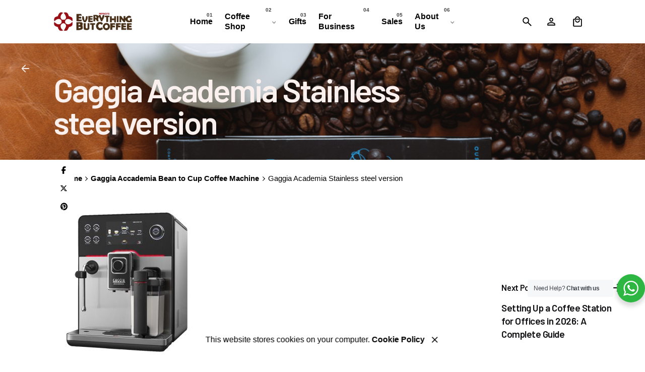

--- FILE ---
content_type: text/html; charset=UTF-8
request_url: https://everythingbutcoffeebiz.com/?attachment_id=228117
body_size: 29027
content:

<!DOCTYPE html>
<html lang="en-US">
<head>
	<meta charset="UTF-8">
	<meta name="viewport" content="width=device-width, initial-scale=1">

	<title>Gaggia Academia Stainless steel version &#8211; Everything But Coffee | Online Coffee Shop in Nigeria | Lagos | Abuja | Port Harcourt PH | Kano</title>
<!-- Global site tag (gtag.js) - Google Analytics -->
<script async src="https://www.googletagmanager.com/gtag/js?id=G-H4Q3S7VS5R"></script>
<script>
    window.dataLayer = window.dataLayer || [];
function gtag(){dataLayer.push(arguments);}
gtag('js', new Date());

gtag('config', 'G-H4Q3S7VS5R');
</script>
<meta name='robots' content='max-image-preview:large' />
<script>window._wca = window._wca || [];</script>
<!-- Google tag (gtag.js) consent mode dataLayer added by Site Kit -->
<script type="text/javascript" id="google_gtagjs-js-consent-mode-data-layer">
/* <![CDATA[ */
window.dataLayer = window.dataLayer || [];function gtag(){dataLayer.push(arguments);}
gtag('consent', 'default', {"ad_personalization":"denied","ad_storage":"denied","ad_user_data":"denied","analytics_storage":"denied","functionality_storage":"denied","security_storage":"denied","personalization_storage":"denied","region":["AT","BE","BG","CH","CY","CZ","DE","DK","EE","ES","FI","FR","GB","GR","HR","HU","IE","IS","IT","LI","LT","LU","LV","MT","NL","NO","PL","PT","RO","SE","SI","SK"],"wait_for_update":500});
window._googlesitekitConsentCategoryMap = {"statistics":["analytics_storage"],"marketing":["ad_storage","ad_user_data","ad_personalization"],"functional":["functionality_storage","security_storage"],"preferences":["personalization_storage"]};
window._googlesitekitConsents = {"ad_personalization":"denied","ad_storage":"denied","ad_user_data":"denied","analytics_storage":"denied","functionality_storage":"denied","security_storage":"denied","personalization_storage":"denied","region":["AT","BE","BG","CH","CY","CZ","DE","DK","EE","ES","FI","FR","GB","GR","HR","HU","IE","IS","IT","LI","LT","LU","LV","MT","NL","NO","PL","PT","RO","SE","SI","SK"],"wait_for_update":500};
/* ]]> */
</script>
<!-- End Google tag (gtag.js) consent mode dataLayer added by Site Kit -->
<link rel='dns-prefetch' href='//omnisnippet1.com' />
<link rel='dns-prefetch' href='//stats.wp.com' />
<link rel='dns-prefetch' href='//capi-automation.s3.us-east-2.amazonaws.com' />
<link rel='dns-prefetch' href='//www.googletagmanager.com' />
<link rel="alternate" type="application/rss+xml" title="Everything But Coffee | Online Coffee Shop in Nigeria | Lagos | Abuja | Port Harcourt PH | Kano &raquo; Feed" href="https://everythingbutcoffeebiz.com/feed/" />
<link rel="alternate" type="application/rss+xml" title="Everything But Coffee | Online Coffee Shop in Nigeria | Lagos | Abuja | Port Harcourt PH | Kano &raquo; Comments Feed" href="https://everythingbutcoffeebiz.com/comments/feed/" />
<link rel="alternate" type="application/rss+xml" title="Everything But Coffee | Online Coffee Shop in Nigeria | Lagos | Abuja | Port Harcourt PH | Kano &raquo; Gaggia Academia Stainless steel version Comments Feed" href="https://everythingbutcoffeebiz.com/?attachment_id=228117/feed/" />
<link rel="alternate" title="oEmbed (JSON)" type="application/json+oembed" href="https://everythingbutcoffeebiz.com/wp-json/oembed/1.0/embed?url=https%3A%2F%2Feverythingbutcoffeebiz.com%2F%3Fattachment_id%3D228117" />
<link rel="alternate" title="oEmbed (XML)" type="text/xml+oembed" href="https://everythingbutcoffeebiz.com/wp-json/oembed/1.0/embed?url=https%3A%2F%2Feverythingbutcoffeebiz.com%2F%3Fattachment_id%3D228117&#038;format=xml" />
<style id='wp-img-auto-sizes-contain-inline-css' type='text/css'>
img:is([sizes=auto i],[sizes^="auto," i]){contain-intrinsic-size:3000px 1500px}
/*# sourceURL=wp-img-auto-sizes-contain-inline-css */
</style>
<link rel='stylesheet' id='omnisend-woocommerce-checkout-block-checkout-newsletter-subscription-block-css' href='https://everythingbutcoffeebiz.com/wp-content/plugins/omnisend-connect/includes/blocks/build/omnisend-checkout-block.css?ver=0.1.1' type='text/css' media='all' />
<style id='wp-emoji-styles-inline-css' type='text/css'>

	img.wp-smiley, img.emoji {
		display: inline !important;
		border: none !important;
		box-shadow: none !important;
		height: 1em !important;
		width: 1em !important;
		margin: 0 0.07em !important;
		vertical-align: -0.1em !important;
		background: none !important;
		padding: 0 !important;
	}
/*# sourceURL=wp-emoji-styles-inline-css */
</style>
<link rel='stylesheet' id='wp-block-library-css' href='https://everythingbutcoffeebiz.com/wp-includes/css/dist/block-library/style.min.css?ver=6.9' type='text/css' media='all' />
<style id='wp-block-library-theme-inline-css' type='text/css'>
.wp-block-audio :where(figcaption){color:#555;font-size:13px;text-align:center}.is-dark-theme .wp-block-audio :where(figcaption){color:#ffffffa6}.wp-block-audio{margin:0 0 1em}.wp-block-code{border:1px solid #ccc;border-radius:4px;font-family:Menlo,Consolas,monaco,monospace;padding:.8em 1em}.wp-block-embed :where(figcaption){color:#555;font-size:13px;text-align:center}.is-dark-theme .wp-block-embed :where(figcaption){color:#ffffffa6}.wp-block-embed{margin:0 0 1em}.blocks-gallery-caption{color:#555;font-size:13px;text-align:center}.is-dark-theme .blocks-gallery-caption{color:#ffffffa6}:root :where(.wp-block-image figcaption){color:#555;font-size:13px;text-align:center}.is-dark-theme :root :where(.wp-block-image figcaption){color:#ffffffa6}.wp-block-image{margin:0 0 1em}.wp-block-pullquote{border-bottom:4px solid;border-top:4px solid;color:currentColor;margin-bottom:1.75em}.wp-block-pullquote :where(cite),.wp-block-pullquote :where(footer),.wp-block-pullquote__citation{color:currentColor;font-size:.8125em;font-style:normal;text-transform:uppercase}.wp-block-quote{border-left:.25em solid;margin:0 0 1.75em;padding-left:1em}.wp-block-quote cite,.wp-block-quote footer{color:currentColor;font-size:.8125em;font-style:normal;position:relative}.wp-block-quote:where(.has-text-align-right){border-left:none;border-right:.25em solid;padding-left:0;padding-right:1em}.wp-block-quote:where(.has-text-align-center){border:none;padding-left:0}.wp-block-quote.is-large,.wp-block-quote.is-style-large,.wp-block-quote:where(.is-style-plain){border:none}.wp-block-search .wp-block-search__label{font-weight:700}.wp-block-search__button{border:1px solid #ccc;padding:.375em .625em}:where(.wp-block-group.has-background){padding:1.25em 2.375em}.wp-block-separator.has-css-opacity{opacity:.4}.wp-block-separator{border:none;border-bottom:2px solid;margin-left:auto;margin-right:auto}.wp-block-separator.has-alpha-channel-opacity{opacity:1}.wp-block-separator:not(.is-style-wide):not(.is-style-dots){width:100px}.wp-block-separator.has-background:not(.is-style-dots){border-bottom:none;height:1px}.wp-block-separator.has-background:not(.is-style-wide):not(.is-style-dots){height:2px}.wp-block-table{margin:0 0 1em}.wp-block-table td,.wp-block-table th{word-break:normal}.wp-block-table :where(figcaption){color:#555;font-size:13px;text-align:center}.is-dark-theme .wp-block-table :where(figcaption){color:#ffffffa6}.wp-block-video :where(figcaption){color:#555;font-size:13px;text-align:center}.is-dark-theme .wp-block-video :where(figcaption){color:#ffffffa6}.wp-block-video{margin:0 0 1em}:root :where(.wp-block-template-part.has-background){margin-bottom:0;margin-top:0;padding:1.25em 2.375em}
/*# sourceURL=/wp-includes/css/dist/block-library/theme.min.css */
</style>
<style id='classic-theme-styles-inline-css' type='text/css'>
/*! This file is auto-generated */
.wp-block-button__link{color:#fff;background-color:#32373c;border-radius:9999px;box-shadow:none;text-decoration:none;padding:calc(.667em + 2px) calc(1.333em + 2px);font-size:1.125em}.wp-block-file__button{background:#32373c;color:#fff;text-decoration:none}
/*# sourceURL=/wp-includes/css/classic-themes.min.css */
</style>
<link rel='stylesheet' id='mediaelement-css' href='https://everythingbutcoffeebiz.com/wp-includes/js/mediaelement/mediaelementplayer-legacy.min.css?ver=4.2.17' type='text/css' media='all' />
<link rel='stylesheet' id='wp-mediaelement-css' href='https://everythingbutcoffeebiz.com/wp-includes/js/mediaelement/wp-mediaelement.min.css?ver=6.9' type='text/css' media='all' />
<style id='jetpack-sharing-buttons-style-inline-css' type='text/css'>
.jetpack-sharing-buttons__services-list{display:flex;flex-direction:row;flex-wrap:wrap;gap:0;list-style-type:none;margin:5px;padding:0}.jetpack-sharing-buttons__services-list.has-small-icon-size{font-size:12px}.jetpack-sharing-buttons__services-list.has-normal-icon-size{font-size:16px}.jetpack-sharing-buttons__services-list.has-large-icon-size{font-size:24px}.jetpack-sharing-buttons__services-list.has-huge-icon-size{font-size:36px}@media print{.jetpack-sharing-buttons__services-list{display:none!important}}.editor-styles-wrapper .wp-block-jetpack-sharing-buttons{gap:0;padding-inline-start:0}ul.jetpack-sharing-buttons__services-list.has-background{padding:1.25em 2.375em}
/*# sourceURL=https://everythingbutcoffeebiz.com/wp-content/plugins/jetpack/_inc/blocks/sharing-buttons/view.css */
</style>
<link rel='stylesheet' id='nta-css-popup-css' href='https://everythingbutcoffeebiz.com/wp-content/plugins/whatsapp-for-wordpress/assets/dist/css/style.css?ver=6.9' type='text/css' media='all' />
<style id='global-styles-inline-css' type='text/css'>
:root{--wp--preset--aspect-ratio--square: 1;--wp--preset--aspect-ratio--4-3: 4/3;--wp--preset--aspect-ratio--3-4: 3/4;--wp--preset--aspect-ratio--3-2: 3/2;--wp--preset--aspect-ratio--2-3: 2/3;--wp--preset--aspect-ratio--16-9: 16/9;--wp--preset--aspect-ratio--9-16: 9/16;--wp--preset--color--black: #000000;--wp--preset--color--cyan-bluish-gray: #abb8c3;--wp--preset--color--white: #ffffff;--wp--preset--color--pale-pink: #f78da7;--wp--preset--color--vivid-red: #cf2e2e;--wp--preset--color--luminous-vivid-orange: #ff6900;--wp--preset--color--luminous-vivid-amber: #fcb900;--wp--preset--color--light-green-cyan: #7bdcb5;--wp--preset--color--vivid-green-cyan: #00d084;--wp--preset--color--pale-cyan-blue: #8ed1fc;--wp--preset--color--vivid-cyan-blue: #0693e3;--wp--preset--color--vivid-purple: #9b51e0;--wp--preset--color--brand-color: #d90a2c;--wp--preset--color--beige-dark: #A1824F;--wp--preset--color--dark-strong: #24262B;--wp--preset--color--dark-light: #32353C;--wp--preset--color--grey-strong: #838998;--wp--preset--gradient--vivid-cyan-blue-to-vivid-purple: linear-gradient(135deg,rgb(6,147,227) 0%,rgb(155,81,224) 100%);--wp--preset--gradient--light-green-cyan-to-vivid-green-cyan: linear-gradient(135deg,rgb(122,220,180) 0%,rgb(0,208,130) 100%);--wp--preset--gradient--luminous-vivid-amber-to-luminous-vivid-orange: linear-gradient(135deg,rgb(252,185,0) 0%,rgb(255,105,0) 100%);--wp--preset--gradient--luminous-vivid-orange-to-vivid-red: linear-gradient(135deg,rgb(255,105,0) 0%,rgb(207,46,46) 100%);--wp--preset--gradient--very-light-gray-to-cyan-bluish-gray: linear-gradient(135deg,rgb(238,238,238) 0%,rgb(169,184,195) 100%);--wp--preset--gradient--cool-to-warm-spectrum: linear-gradient(135deg,rgb(74,234,220) 0%,rgb(151,120,209) 20%,rgb(207,42,186) 40%,rgb(238,44,130) 60%,rgb(251,105,98) 80%,rgb(254,248,76) 100%);--wp--preset--gradient--blush-light-purple: linear-gradient(135deg,rgb(255,206,236) 0%,rgb(152,150,240) 100%);--wp--preset--gradient--blush-bordeaux: linear-gradient(135deg,rgb(254,205,165) 0%,rgb(254,45,45) 50%,rgb(107,0,62) 100%);--wp--preset--gradient--luminous-dusk: linear-gradient(135deg,rgb(255,203,112) 0%,rgb(199,81,192) 50%,rgb(65,88,208) 100%);--wp--preset--gradient--pale-ocean: linear-gradient(135deg,rgb(255,245,203) 0%,rgb(182,227,212) 50%,rgb(51,167,181) 100%);--wp--preset--gradient--electric-grass: linear-gradient(135deg,rgb(202,248,128) 0%,rgb(113,206,126) 100%);--wp--preset--gradient--midnight: linear-gradient(135deg,rgb(2,3,129) 0%,rgb(40,116,252) 100%);--wp--preset--font-size--small: 14px;--wp--preset--font-size--medium: 20px;--wp--preset--font-size--large: 17px;--wp--preset--font-size--x-large: 42px;--wp--preset--font-size--extra-small: 13px;--wp--preset--font-size--normal: 15px;--wp--preset--font-size--larger: 20px;--wp--preset--spacing--20: 0.44rem;--wp--preset--spacing--30: 0.67rem;--wp--preset--spacing--40: 1rem;--wp--preset--spacing--50: 1.5rem;--wp--preset--spacing--60: 2.25rem;--wp--preset--spacing--70: 3.38rem;--wp--preset--spacing--80: 5.06rem;--wp--preset--shadow--natural: 6px 6px 9px rgba(0, 0, 0, 0.2);--wp--preset--shadow--deep: 12px 12px 50px rgba(0, 0, 0, 0.4);--wp--preset--shadow--sharp: 6px 6px 0px rgba(0, 0, 0, 0.2);--wp--preset--shadow--outlined: 6px 6px 0px -3px rgb(255, 255, 255), 6px 6px rgb(0, 0, 0);--wp--preset--shadow--crisp: 6px 6px 0px rgb(0, 0, 0);}:where(.is-layout-flex){gap: 0.5em;}:where(.is-layout-grid){gap: 0.5em;}body .is-layout-flex{display: flex;}.is-layout-flex{flex-wrap: wrap;align-items: center;}.is-layout-flex > :is(*, div){margin: 0;}body .is-layout-grid{display: grid;}.is-layout-grid > :is(*, div){margin: 0;}:where(.wp-block-columns.is-layout-flex){gap: 2em;}:where(.wp-block-columns.is-layout-grid){gap: 2em;}:where(.wp-block-post-template.is-layout-flex){gap: 1.25em;}:where(.wp-block-post-template.is-layout-grid){gap: 1.25em;}.has-black-color{color: var(--wp--preset--color--black) !important;}.has-cyan-bluish-gray-color{color: var(--wp--preset--color--cyan-bluish-gray) !important;}.has-white-color{color: var(--wp--preset--color--white) !important;}.has-pale-pink-color{color: var(--wp--preset--color--pale-pink) !important;}.has-vivid-red-color{color: var(--wp--preset--color--vivid-red) !important;}.has-luminous-vivid-orange-color{color: var(--wp--preset--color--luminous-vivid-orange) !important;}.has-luminous-vivid-amber-color{color: var(--wp--preset--color--luminous-vivid-amber) !important;}.has-light-green-cyan-color{color: var(--wp--preset--color--light-green-cyan) !important;}.has-vivid-green-cyan-color{color: var(--wp--preset--color--vivid-green-cyan) !important;}.has-pale-cyan-blue-color{color: var(--wp--preset--color--pale-cyan-blue) !important;}.has-vivid-cyan-blue-color{color: var(--wp--preset--color--vivid-cyan-blue) !important;}.has-vivid-purple-color{color: var(--wp--preset--color--vivid-purple) !important;}.has-black-background-color{background-color: var(--wp--preset--color--black) !important;}.has-cyan-bluish-gray-background-color{background-color: var(--wp--preset--color--cyan-bluish-gray) !important;}.has-white-background-color{background-color: var(--wp--preset--color--white) !important;}.has-pale-pink-background-color{background-color: var(--wp--preset--color--pale-pink) !important;}.has-vivid-red-background-color{background-color: var(--wp--preset--color--vivid-red) !important;}.has-luminous-vivid-orange-background-color{background-color: var(--wp--preset--color--luminous-vivid-orange) !important;}.has-luminous-vivid-amber-background-color{background-color: var(--wp--preset--color--luminous-vivid-amber) !important;}.has-light-green-cyan-background-color{background-color: var(--wp--preset--color--light-green-cyan) !important;}.has-vivid-green-cyan-background-color{background-color: var(--wp--preset--color--vivid-green-cyan) !important;}.has-pale-cyan-blue-background-color{background-color: var(--wp--preset--color--pale-cyan-blue) !important;}.has-vivid-cyan-blue-background-color{background-color: var(--wp--preset--color--vivid-cyan-blue) !important;}.has-vivid-purple-background-color{background-color: var(--wp--preset--color--vivid-purple) !important;}.has-black-border-color{border-color: var(--wp--preset--color--black) !important;}.has-cyan-bluish-gray-border-color{border-color: var(--wp--preset--color--cyan-bluish-gray) !important;}.has-white-border-color{border-color: var(--wp--preset--color--white) !important;}.has-pale-pink-border-color{border-color: var(--wp--preset--color--pale-pink) !important;}.has-vivid-red-border-color{border-color: var(--wp--preset--color--vivid-red) !important;}.has-luminous-vivid-orange-border-color{border-color: var(--wp--preset--color--luminous-vivid-orange) !important;}.has-luminous-vivid-amber-border-color{border-color: var(--wp--preset--color--luminous-vivid-amber) !important;}.has-light-green-cyan-border-color{border-color: var(--wp--preset--color--light-green-cyan) !important;}.has-vivid-green-cyan-border-color{border-color: var(--wp--preset--color--vivid-green-cyan) !important;}.has-pale-cyan-blue-border-color{border-color: var(--wp--preset--color--pale-cyan-blue) !important;}.has-vivid-cyan-blue-border-color{border-color: var(--wp--preset--color--vivid-cyan-blue) !important;}.has-vivid-purple-border-color{border-color: var(--wp--preset--color--vivid-purple) !important;}.has-vivid-cyan-blue-to-vivid-purple-gradient-background{background: var(--wp--preset--gradient--vivid-cyan-blue-to-vivid-purple) !important;}.has-light-green-cyan-to-vivid-green-cyan-gradient-background{background: var(--wp--preset--gradient--light-green-cyan-to-vivid-green-cyan) !important;}.has-luminous-vivid-amber-to-luminous-vivid-orange-gradient-background{background: var(--wp--preset--gradient--luminous-vivid-amber-to-luminous-vivid-orange) !important;}.has-luminous-vivid-orange-to-vivid-red-gradient-background{background: var(--wp--preset--gradient--luminous-vivid-orange-to-vivid-red) !important;}.has-very-light-gray-to-cyan-bluish-gray-gradient-background{background: var(--wp--preset--gradient--very-light-gray-to-cyan-bluish-gray) !important;}.has-cool-to-warm-spectrum-gradient-background{background: var(--wp--preset--gradient--cool-to-warm-spectrum) !important;}.has-blush-light-purple-gradient-background{background: var(--wp--preset--gradient--blush-light-purple) !important;}.has-blush-bordeaux-gradient-background{background: var(--wp--preset--gradient--blush-bordeaux) !important;}.has-luminous-dusk-gradient-background{background: var(--wp--preset--gradient--luminous-dusk) !important;}.has-pale-ocean-gradient-background{background: var(--wp--preset--gradient--pale-ocean) !important;}.has-electric-grass-gradient-background{background: var(--wp--preset--gradient--electric-grass) !important;}.has-midnight-gradient-background{background: var(--wp--preset--gradient--midnight) !important;}.has-small-font-size{font-size: var(--wp--preset--font-size--small) !important;}.has-medium-font-size{font-size: var(--wp--preset--font-size--medium) !important;}.has-large-font-size{font-size: var(--wp--preset--font-size--large) !important;}.has-x-large-font-size{font-size: var(--wp--preset--font-size--x-large) !important;}
:where(.wp-block-post-template.is-layout-flex){gap: 1.25em;}:where(.wp-block-post-template.is-layout-grid){gap: 1.25em;}
:where(.wp-block-term-template.is-layout-flex){gap: 1.25em;}:where(.wp-block-term-template.is-layout-grid){gap: 1.25em;}
:where(.wp-block-columns.is-layout-flex){gap: 2em;}:where(.wp-block-columns.is-layout-grid){gap: 2em;}
:root :where(.wp-block-pullquote){font-size: 1.5em;line-height: 1.6;}
/*# sourceURL=global-styles-inline-css */
</style>
<link rel='stylesheet' id='contact-form-7-css' href='https://everythingbutcoffeebiz.com/wp-content/plugins/contact-form-7/includes/css/styles.css?ver=6.1.4' type='text/css' media='all' />
<style id='woocommerce-inline-inline-css' type='text/css'>
.woocommerce form .form-row .required { visibility: visible; }
/*# sourceURL=woocommerce-inline-inline-css */
</style>
<link rel='stylesheet' id='wt-smart-coupon-for-woo-css' href='https://everythingbutcoffeebiz.com/wp-content/plugins/wt-smart-coupons-for-woocommerce/public/css/wt-smart-coupon-public.css?ver=2.2.6' type='text/css' media='all' />
<link rel='stylesheet' id='ohio-style-css' href='https://everythingbutcoffeebiz.com/wp-content/themes/ohio/style.css?ver=3.6.2' type='text/css' media='all' />
<style id='ohio-style-inline-css' type='text/css'>
 :root{--clb-color-primary:#d90a2c;--clb-color-border:#d90a2c;--clb-color-link-hover:rgba(217,10,44,0.8);--clb-color-button:#d90a2c;--clb-infinit-scrolling-transition-duration:0.2s;--clb-title-font-family:'Barlow', sans-serif;}.heading .title .highlighted-text{background-image: linear-gradient(rgba(217,10,44,0.5), rgba(217,10,44,0.5));}.page-content a:not(.-unlink):not(.tag),.comment-form a:not(.-unlink):not(.tag),.comment-content a:not(.-unlink):not(.tag),.project-content a:not(.-unlink):not(.tag),.woocommerce-product-details__short-description a:not(.-unlink):not(.tag),.wpb-content-wrapper a:not(.-unlink):not(.tag),.elementor a:not(.-unlink):not(.tag){--clb-color-link:#d90a2c;}.tag-out-of-stock {color: white;}.tag-out-of-stock {color: white;}.site-footer{background-color:rgba(48,0,0,0.83);}.site-footer .widget-title{color:#fbf1ee;}.site-footer h6,.site-footer .widgets,.site-footer .scroll-top,.site-footer .color-switcher-item.dark,.site-footer .button,.site-footer input,.site-footer-copyright{color:#fbf1ee;}.site-footer a:not(.-unlink){color:rgba(255,255,255,0.83);}.site-footer-copyright{background-color:#000000;}.site-footer-copyright .holder{color:#fbf1ee;}.site-footer-copyright .holder a:not(.-unlink){font-weight:600;color:#fbf1ee;}.header:not(.-sticky):not(.-mobile) .menu-blank,.header:not(.-sticky):not(.-mobile) .menu > li > a,.header:not(.-sticky) .hamburger-outer,.header:not(.-sticky) .branding-title,.header:not(.-sticky) .icon-button:not(.-overlay-button):not(.-small):not(.-extra-small),.header:not(.-sticky) .cart-button-total a,.header:not(.-sticky) .lang-dropdown{font-weight:600;}.header.-sticky:not(.header-8){background-color:#ffffff;}.subheader{background-color:rgba(48,0,0,0.83);}.subheader,.subheader a{color:#fbf1ee;}@media screen and (max-width: 768px) { .header,.slide-in-overlay{opacity: 0;}}.header.-mobile .nav .holder{background-color:#000000;}.header.-mobile .nav,.header.-mobile .slide-in-overlay .copyright,.header.-mobile .slide-in-overlay .lang-dropdown,.header.-mobile .slide-in-overlay .close-bar .icon-button:not(.-small){color:#ffffff;}.header.-mobile .slide-in-overlay .lang-dropdown{background-image: url("data:image/svg+xml,%3csvg xmlns='http://www.w3.org/2000/svg' viewBox='0 0 16 16'%3e%3cpath fill='none' stroke='%23ffffff' stroke-linecap='round' stroke-linejoin='round' stroke-width='2' d='M2 5l6 6 6-6'/%3e%3c/svg%3e");}.popup-subscribe .thumbnail{background-color:;background-image:url('http://everythingbutcoffee.xyz/wp-content/uploads/2019/11/oh__img150.jpg');background-size:auto;background-position:center center;background-repeat:repeat;}.offer-banner,.offer-banner.flipping .offer-banner-item{background:#ffffff;}.page-headline .bg-image{background-color:rgba(48,0,0,0.83);background-image:url('https://everythingbutcoffeebiz.com/wp-content/uploads/2025/06/image-3.png');background-position:center center;background-repeat:repeat;}.page-headline::after{background-color:;}.page-headline .title{color:#fbf1ee;}.page-headline .post-meta-holder,.page-headline .headline-meta{color:#ffffff;}.back-link:not(.light-typo):not(.dark-typo){color:#fbf1ee;}.project:not(.-layout8) .-with-slider .overlay{background-color:1;}.project .video-button:not(.-outlined) .icon-button{background-color:1;} @media screen and (min-width:1181px){.header .branding .logo img,.header .branding .logo-mobile img,.header .branding .logo-sticky-mobile img,.header .branding .logo-dynamic img{min-height:40px; height:40px;}} @media screen and (min-width:769px) and (max-width:1180px){} @media screen and (max-width:768px){.header .branding .logo img,.header .branding .logo-mobile img,.header .branding .logo-sticky-mobile img,.header .branding .logo-dynamic img{min-height:30px; height:30px;}}
/*# sourceURL=ohio-style-inline-css */
</style>
<link rel='stylesheet' id='ohio-woocommerce-style-css' href='https://everythingbutcoffeebiz.com/wp-content/themes/ohio/assets/css/woocommerce.css?ver=6.9' type='text/css' media='all' />
<link rel='stylesheet' id='icon-pack-fontawesome-css' href='https://everythingbutcoffeebiz.com/wp-content/themes/ohio/assets/fonts/fa/css/all.css?ver=6.9' type='text/css' media='all' />
<link rel='stylesheet' id='dashicons-css' href='https://everythingbutcoffeebiz.com/wp-includes/css/dashicons.min.css?ver=6.9' type='text/css' media='all' />
<link rel='stylesheet' id='tipTip-css' href='https://everythingbutcoffeebiz.com/wp-content/plugins/table-rate-shipping-rates/extensions/shipped/assets/tipTip.min.css?ver=1.0' type='text/css' media='all' />
<link rel='stylesheet' id='shipped-public-styles-css' href='https://everythingbutcoffeebiz.com/wp-content/plugins/table-rate-shipping-rates/extensions/shipped/assets/public-styles.min.css?ver=1.0' type='text/css' media='all' />
<script type="text/javascript" src="https://everythingbutcoffeebiz.com/wp-includes/js/jquery/jquery.min.js?ver=3.7.1" id="jquery-core-js"></script>
<script type="text/javascript" src="https://everythingbutcoffeebiz.com/wp-includes/js/jquery/jquery-migrate.min.js?ver=3.4.1" id="jquery-migrate-js"></script>
<script type="text/javascript" src="https://everythingbutcoffeebiz.com/wp-content/plugins/woocommerce/assets/js/jquery-blockui/jquery.blockUI.min.js?ver=2.7.0-wc.10.4.3" id="wc-jquery-blockui-js" data-wp-strategy="defer"></script>
<script type="text/javascript" id="wc-add-to-cart-js-extra">
/* <![CDATA[ */
var wc_add_to_cart_params = {"ajax_url":"/wp-admin/admin-ajax.php","wc_ajax_url":"/?wc-ajax=%%endpoint%%","i18n_view_cart":"View cart","cart_url":"https://everythingbutcoffeebiz.com/cart/","is_cart":"","cart_redirect_after_add":"no"};
//# sourceURL=wc-add-to-cart-js-extra
/* ]]> */
</script>
<script type="text/javascript" src="https://everythingbutcoffeebiz.com/wp-content/plugins/woocommerce/assets/js/frontend/add-to-cart.min.js?ver=10.4.3" id="wc-add-to-cart-js" defer="defer" data-wp-strategy="defer"></script>
<script type="text/javascript" src="https://everythingbutcoffeebiz.com/wp-content/plugins/woocommerce/assets/js/js-cookie/js.cookie.min.js?ver=2.1.4-wc.10.4.3" id="wc-js-cookie-js" data-wp-strategy="defer"></script>
<script type="text/javascript" id="wt-smart-coupon-for-woo-js-extra">
/* <![CDATA[ */
var WTSmartCouponOBJ = {"ajaxurl":"https://everythingbutcoffeebiz.com/wp-admin/admin-ajax.php","wc_ajax_url":"https://everythingbutcoffeebiz.com/?wc-ajax=","nonces":{"public":"9ac56d2466","apply_coupon":"d7b7c33331"},"labels":{"please_wait":"Please wait...","choose_variation":"Please choose a variation","error":"Error !!!"},"shipping_method":[],"payment_method":"","is_cart":""};
//# sourceURL=wt-smart-coupon-for-woo-js-extra
/* ]]> */
</script>
<script type="text/javascript" src="https://everythingbutcoffeebiz.com/wp-content/plugins/wt-smart-coupons-for-woocommerce/public/js/wt-smart-coupon-public.js?ver=2.2.6" id="wt-smart-coupon-for-woo-js"></script>
<script type="text/javascript" src="https://stats.wp.com/s-202604.js" id="woocommerce-analytics-js" defer="defer" data-wp-strategy="defer"></script>

<!-- Google tag (gtag.js) snippet added by Site Kit -->
<!-- Google Analytics snippet added by Site Kit -->
<!-- Google Ads snippet added by Site Kit -->
<script type="text/javascript" src="https://www.googletagmanager.com/gtag/js?id=GT-K825D22" id="google_gtagjs-js" async></script>
<script type="text/javascript" id="google_gtagjs-js-after">
/* <![CDATA[ */
window.dataLayer = window.dataLayer || [];function gtag(){dataLayer.push(arguments);}
gtag("set","linker",{"domains":["everythingbutcoffeebiz.com"]});
gtag("js", new Date());
gtag("set", "developer_id.dZTNiMT", true);
gtag("config", "GT-K825D22", {"googlesitekit_post_type":"attachment"});
gtag("config", "AW-11322498822");
 window._googlesitekit = window._googlesitekit || {}; window._googlesitekit.throttledEvents = []; window._googlesitekit.gtagEvent = (name, data) => { var key = JSON.stringify( { name, data } ); if ( !! window._googlesitekit.throttledEvents[ key ] ) { return; } window._googlesitekit.throttledEvents[ key ] = true; setTimeout( () => { delete window._googlesitekit.throttledEvents[ key ]; }, 5 ); gtag( "event", name, { ...data, event_source: "site-kit" } ); }; 
//# sourceURL=google_gtagjs-js-after
/* ]]> */
</script>
<link rel="EditURI" type="application/rsd+xml" title="RSD" href="https://everythingbutcoffeebiz.com/xmlrpc.php?rsd" />
<meta name="generator" content="WordPress 6.9" />
<meta name="generator" content="WooCommerce 10.4.3" />
<link rel="canonical" href="https://everythingbutcoffeebiz.com/?attachment_id=228117" />
<link rel='shortlink' href='https://everythingbutcoffeebiz.com/?p=228117' />
<meta name="generator" content="Site Kit by Google 1.170.0" />				<meta name="omnisend-site-verification" content="662d8395b57b0d72cbe13b56"/>
					<style>img#wpstats{display:none}</style>
		
		<script>
		(function(h,o,t,j,a,r){
			h.hj=h.hj||function(){(h.hj.q=h.hj.q||[]).push(arguments)};
			h._hjSettings={hjid:4960746,hjsv:5};
			a=o.getElementsByTagName('head')[0];
			r=o.createElement('script');r.async=1;
			r.src=t+h._hjSettings.hjid+j+h._hjSettings.hjsv;
			a.appendChild(r);
		})(window,document,'//static.hotjar.com/c/hotjar-','.js?sv=');
		</script>
		<!-- Google site verification - Google for WooCommerce -->
<meta name="google-site-verification" content="9Li1ajvAIPBuuLNaRWtifqqTuR4V3LCTbiFbdTKvmrM" />
	<noscript><style>.woocommerce-product-gallery{ opacity: 1 !important; }</style></noscript>
	<meta name="generator" content="Elementor 3.34.1; features: additional_custom_breakpoints; settings: css_print_method-external, google_font-enabled, font_display-swap">
<style type="text/css">.recentcomments a{display:inline !important;padding:0 !important;margin:0 !important;}</style>
<!-- Schema & Structured Data For WP v1.54 - -->
<script type="application/ld+json" class="saswp-schema-markup-output">
[{"@context":"https:\/\/schema.org\/","@graph":[{"@context":"https:\/\/schema.org\/","@type":"SiteNavigationElement","@id":"https:\/\/everythingbutcoffeebiz.com\/#home","name":"Home","url":"https:\/\/everythingbutcoffeebiz.com\/"},{"@context":"https:\/\/schema.org\/","@type":"SiteNavigationElement","@id":"https:\/\/everythingbutcoffeebiz.com\/#coffee-shop","name":"Coffee Shop","url":"https:\/\/everythingbutcoffeebiz.com\/shop\/"},{"@context":"https:\/\/schema.org\/","@type":"SiteNavigationElement","@id":"https:\/\/everythingbutcoffeebiz.com\/#coffee-machines","name":"Coffee Machines","url":"https:\/\/everythingbutcoffeebiz.com\/product-category\/coffee-machines\/"},{"@context":"https:\/\/schema.org\/","@type":"SiteNavigationElement","@id":"https:\/\/everythingbutcoffeebiz.com\/#home-coffee-machine","name":"Home Coffee Machine","url":"https:\/\/everythingbutcoffeebiz.com\/product-category\/coffee-machines\/home-coffee-machine\/"},{"@context":"https:\/\/schema.org\/","@type":"SiteNavigationElement","@id":"https:\/\/everythingbutcoffeebiz.com\/#office-coffee-machine","name":"Office Coffee Machine","url":"https:\/\/everythingbutcoffeebiz.com\/product-category\/coffee-machines\/office-coffee-machine\/"},{"@context":"https:\/\/schema.org\/","@type":"SiteNavigationElement","@id":"https:\/\/everythingbutcoffeebiz.com\/#commercial-coffee-machines","name":"Commercial Coffee Machines","url":"https:\/\/everythingbutcoffeebiz.com\/product-category\/coffee-machines\/commercial-coffee-machines\/"},{"@context":"https:\/\/schema.org\/","@type":"SiteNavigationElement","@id":"https:\/\/everythingbutcoffeebiz.com\/#spare-parts","name":"Spare Parts","url":"https:\/\/everythingbutcoffeebiz.com\/product-category\/coffee-machines\/coffee-machine-spare-parts\/"},{"@context":"https:\/\/schema.org\/","@type":"SiteNavigationElement","@id":"https:\/\/everythingbutcoffeebiz.com\/#coffee","name":"Coffee","url":"https:\/\/everythingbutcoffeebiz.com\/product-category\/coffee\/"},{"@context":"https:\/\/schema.org\/","@type":"SiteNavigationElement","@id":"https:\/\/everythingbutcoffeebiz.com\/#coffee-beans","name":"Coffee Beans","url":"https:\/\/everythingbutcoffeebiz.com\/product-category\/coffee\/coffee_beans\/"},{"@context":"https:\/\/schema.org\/","@type":"SiteNavigationElement","@id":"https:\/\/everythingbutcoffeebiz.com\/#coffee-grounds","name":"Coffee Grounds","url":"https:\/\/everythingbutcoffeebiz.com\/product-category\/coffee\/coffee_grounds\/"},{"@context":"https:\/\/schema.org\/","@type":"SiteNavigationElement","@id":"https:\/\/everythingbutcoffeebiz.com\/#coffee-pods","name":"Coffee Pods","url":"https:\/\/everythingbutcoffeebiz.com\/product-category\/coffee\/coffee_pods\/"},{"@context":"https:\/\/schema.org\/","@type":"SiteNavigationElement","@id":"https:\/\/everythingbutcoffeebiz.com\/#nespresso-capsules","name":"Nespresso Capsules","url":"https:\/\/everythingbutcoffeebiz.com\/product-category\/coffee\/coffee_pods\/nespresso-capsules\/"},{"@context":"https:\/\/schema.org\/","@type":"SiteNavigationElement","@id":"https:\/\/everythingbutcoffeebiz.com\/#dolce-gusto-compatible","name":"Dolce Gusto Compatible","url":"https:\/\/everythingbutcoffeebiz.com\/product-category\/coffee\/coffee_pods\/dolce-gusto-compatible\/"},{"@context":"https:\/\/schema.org\/","@type":"SiteNavigationElement","@id":"https:\/\/everythingbutcoffeebiz.com\/#easy-serve-espresso-pods","name":"Easy Serve Espresso pods","url":"https:\/\/everythingbutcoffeebiz.com\/product-category\/coffee\/easy-serve-espresso-pods\/"},{"@context":"https:\/\/schema.org\/","@type":"SiteNavigationElement","@id":"https:\/\/everythingbutcoffeebiz.com\/#a-modo-mio-capsules","name":"A Modo Mio Capsules","url":"https:\/\/everythingbutcoffeebiz.com\/product-category\/coffee\/coffee_pods\/a-modo-mio-capsules\/"},{"@context":"https:\/\/schema.org\/","@type":"SiteNavigationElement","@id":"https:\/\/everythingbutcoffeebiz.com\/#instant-coffee","name":"Instant Coffee","url":"https:\/\/everythingbutcoffeebiz.com\/product-category\/coffee\/instant\/"},{"@context":"https:\/\/schema.org\/","@type":"SiteNavigationElement","@id":"https:\/\/everythingbutcoffeebiz.com\/#coffee-tea-accessories","name":"Coffee &amp; Tea Accessories","url":"https:\/\/everythingbutcoffeebiz.com\/product-category\/coffee_accessories\/"},{"@context":"https:\/\/schema.org\/","@type":"SiteNavigationElement","@id":"https:\/\/everythingbutcoffeebiz.com\/#coffee-grinder","name":"Coffee Grinder","url":"https:\/\/everythingbutcoffeebiz.com\/product-category\/coffee_accessories\/coffee-grinder\/"},{"@context":"https:\/\/schema.org\/","@type":"SiteNavigationElement","@id":"https:\/\/everythingbutcoffeebiz.com\/#home-coffee-grinders","name":"Home Coffee Grinders","url":"https:\/\/everythingbutcoffeebiz.com\/product-category\/coffee_accessories\/coffee-grinder\/home-coffee-grinders\/"},{"@context":"https:\/\/schema.org\/","@type":"SiteNavigationElement","@id":"https:\/\/everythingbutcoffeebiz.com\/#commercial-coffee-grinders","name":"Commercial Coffee Grinders","url":"https:\/\/everythingbutcoffeebiz.com\/product-category\/coffee_accessories\/coffee-grinder\/commercial-coffee-grinders\/"},{"@context":"https:\/\/schema.org\/","@type":"SiteNavigationElement","@id":"https:\/\/everythingbutcoffeebiz.com\/#coffee-press","name":"Coffee Press","url":"https:\/\/everythingbutcoffeebiz.com\/product-category\/coffee_accessories\/coffee-press\/"},{"@context":"https:\/\/schema.org\/","@type":"SiteNavigationElement","@id":"https:\/\/everythingbutcoffeebiz.com\/#coffee-paper-filters","name":"Coffee Paper Filters","url":"https:\/\/everythingbutcoffeebiz.com\/product-category\/coffee_accessories\/coffee-filters\/"},{"@context":"https:\/\/schema.org\/","@type":"SiteNavigationElement","@id":"https:\/\/everythingbutcoffeebiz.com\/#coffee-storage","name":"Coffee Storage","url":"https:\/\/everythingbutcoffeebiz.com\/product-category\/coffee_accessories\/coffee-storage\/"},{"@context":"https:\/\/schema.org\/","@type":"SiteNavigationElement","@id":"https:\/\/everythingbutcoffeebiz.com\/#coffee-kits","name":"Coffee Kits","url":"https:\/\/everythingbutcoffeebiz.com\/product-category\/coffee_accessories\/coffee-kits\/"},{"@context":"https:\/\/schema.org\/","@type":"SiteNavigationElement","@id":"https:\/\/everythingbutcoffeebiz.com\/#cups","name":"Cups","url":"https:\/\/everythingbutcoffeebiz.com\/product-category\/coffee_accessories\/cups\/"},{"@context":"https:\/\/schema.org\/","@type":"SiteNavigationElement","@id":"https:\/\/everythingbutcoffeebiz.com\/#milk-frother","name":"Milk Frother","url":"https:\/\/everythingbutcoffeebiz.com\/product-category\/coffee_accessories\/milk-frother\/"},{"@context":"https:\/\/schema.org\/","@type":"SiteNavigationElement","@id":"https:\/\/everythingbutcoffeebiz.com\/#syrups","name":"Syrups","url":"https:\/\/everythingbutcoffeebiz.com\/product-category\/coffee_accessories\/syrups\/"},{"@context":"https:\/\/schema.org\/","@type":"SiteNavigationElement","@id":"https:\/\/everythingbutcoffeebiz.com\/#descalers","name":"Descalers","url":"https:\/\/everythingbutcoffeebiz.com\/product-category\/coffee_accessories\/descalers\/"},{"@context":"https:\/\/schema.org\/","@type":"SiteNavigationElement","@id":"https:\/\/everythingbutcoffeebiz.com\/#coffee-pots","name":"Coffee Pots","url":"https:\/\/everythingbutcoffeebiz.com\/product-category\/coffee_accessories\/coffee-pots\/"},{"@context":"https:\/\/schema.org\/","@type":"SiteNavigationElement","@id":"https:\/\/everythingbutcoffeebiz.com\/#chocolate-and-cookies","name":"Chocolate and Cookies","url":"https:\/\/everythingbutcoffeebiz.com\/product-category\/coffee_accessories\/chocolate\/"},{"@context":"https:\/\/schema.org\/","@type":"SiteNavigationElement","@id":"https:\/\/everythingbutcoffeebiz.com\/#milk-milkshakes","name":"Milk &amp; Milkshakes","url":"https:\/\/everythingbutcoffeebiz.com\/product-category\/coffee_accessories\/milk_milkshakes\/"},{"@context":"https:\/\/schema.org\/","@type":"SiteNavigationElement","@id":"https:\/\/everythingbutcoffeebiz.com\/#tea","name":"Tea","url":"https:\/\/everythingbutcoffeebiz.com\/product-category\/tea\/"},{"@context":"https:\/\/schema.org\/","@type":"SiteNavigationElement","@id":"https:\/\/everythingbutcoffeebiz.com\/#chai-latte","name":"Chai Latte","url":"https:\/\/everythingbutcoffeebiz.com\/product-category\/tea\/chai-latte\/"},{"@context":"https:\/\/schema.org\/","@type":"SiteNavigationElement","@id":"https:\/\/everythingbutcoffeebiz.com\/#tea-bag","name":"Tea Bag","url":"https:\/\/everythingbutcoffeebiz.com\/product-category\/tea\/tea-bag\/"},{"@context":"https:\/\/schema.org\/","@type":"SiteNavigationElement","@id":"https:\/\/everythingbutcoffeebiz.com\/#gifts","name":"Gifts","url":"https:\/\/everythingbutcoffeebiz.com\/product-category\/gifts\/"},{"@context":"https:\/\/schema.org\/","@type":"SiteNavigationElement","@id":"https:\/\/everythingbutcoffeebiz.com\/#gifts","name":"Gifts","url":"https:\/\/everythingbutcoffeebiz.com\/perfect-coffee-gift-packages\/"},{"@context":"https:\/\/schema.org\/","@type":"SiteNavigationElement","@id":"https:\/\/everythingbutcoffeebiz.com\/#for-business","name":"For Business","url":"https:\/\/everythingbutcoffeebiz.com\/for-business\/"},{"@context":"https:\/\/schema.org\/","@type":"SiteNavigationElement","@id":"https:\/\/everythingbutcoffeebiz.com\/#sales","name":"Sales","url":"https:\/\/everythingbutcoffeebiz.com\/product-category\/offers\/"},{"@context":"https:\/\/schema.org\/","@type":"SiteNavigationElement","@id":"https:\/\/everythingbutcoffeebiz.com\/#about-us","name":"About Us","url":"https:\/\/everythingbutcoffeebiz.com\/about\/"},{"@context":"https:\/\/schema.org\/","@type":"SiteNavigationElement","@id":"https:\/\/everythingbutcoffeebiz.com\/#brew-guide","name":"Brew Guide","url":"https:\/\/everythingbutcoffeebiz.com\/category\/blogs\/"},{"@context":"https:\/\/schema.org\/","@type":"SiteNavigationElement","@id":"https:\/\/everythingbutcoffeebiz.com\/#shipping-delivery","name":"Shipping &#038; Delivery","url":"https:\/\/everythingbutcoffeebiz.com\/shipping-delivery\/"}]},

{"@context":"https:\/\/schema.org\/","@type":"BreadcrumbList","@id":"https:\/\/everythingbutcoffeebiz.com\/?attachment_id=228117#breadcrumb","itemListElement":[{"@type":"ListItem","position":1,"item":{"@id":"https:\/\/everythingbutcoffeebiz.com","name":"Home - Everything But Coffee"}},{"@type":"ListItem","position":2,"item":{"@id":"https:\/\/everythingbutcoffeebiz.com\/attachment\/","name":"Media"}},{"@type":"ListItem","position":3,"item":{"@id":"https:\/\/everythingbutcoffeebiz.com\/?attachment_id=228117","name":"Gaggia Academia Stainless steel version"}}]}]
</script>

			<script  type="text/javascript">
				!function(f,b,e,v,n,t,s){if(f.fbq)return;n=f.fbq=function(){n.callMethod?
					n.callMethod.apply(n,arguments):n.queue.push(arguments)};if(!f._fbq)f._fbq=n;
					n.push=n;n.loaded=!0;n.version='2.0';n.queue=[];t=b.createElement(e);t.async=!0;
					t.src=v;s=b.getElementsByTagName(e)[0];s.parentNode.insertBefore(t,s)}(window,
					document,'script','https://connect.facebook.net/en_US/fbevents.js');
			</script>
			<!-- WooCommerce Facebook Integration Begin -->
			<script  type="text/javascript">

				fbq('init', '796340334877215', {}, {
    "agent": "woocommerce_6-10.4.3-3.5.15"
});

				document.addEventListener( 'DOMContentLoaded', function() {
					// Insert placeholder for events injected when a product is added to the cart through AJAX.
					document.body.insertAdjacentHTML( 'beforeend', '<div class=\"wc-facebook-pixel-event-placeholder\"></div>' );
				}, false );

			</script>
			<!-- WooCommerce Facebook Integration End -->
						<style>
				.e-con.e-parent:nth-of-type(n+4):not(.e-lazyloaded):not(.e-no-lazyload),
				.e-con.e-parent:nth-of-type(n+4):not(.e-lazyloaded):not(.e-no-lazyload) * {
					background-image: none !important;
				}
				@media screen and (max-height: 1024px) {
					.e-con.e-parent:nth-of-type(n+3):not(.e-lazyloaded):not(.e-no-lazyload),
					.e-con.e-parent:nth-of-type(n+3):not(.e-lazyloaded):not(.e-no-lazyload) * {
						background-image: none !important;
					}
				}
				@media screen and (max-height: 640px) {
					.e-con.e-parent:nth-of-type(n+2):not(.e-lazyloaded):not(.e-no-lazyload),
					.e-con.e-parent:nth-of-type(n+2):not(.e-lazyloaded):not(.e-no-lazyload) * {
						background-image: none !important;
					}
				}
			</style>
			
<!-- Google Tag Manager snippet added by Site Kit -->
<script type="text/javascript">
/* <![CDATA[ */

			( function( w, d, s, l, i ) {
				w[l] = w[l] || [];
				w[l].push( {'gtm.start': new Date().getTime(), event: 'gtm.js'} );
				var f = d.getElementsByTagName( s )[0],
					j = d.createElement( s ), dl = l != 'dataLayer' ? '&l=' + l : '';
				j.async = true;
				j.src = 'https://www.googletagmanager.com/gtm.js?id=' + i + dl;
				f.parentNode.insertBefore( j, f );
			} )( window, document, 'script', 'dataLayer', 'GTM-WNRS2RBM' );
			
/* ]]> */
</script>

<!-- End Google Tag Manager snippet added by Site Kit -->
<link rel="icon" href="https://everythingbutcoffeebiz.com/wp-content/uploads/2023/07/cropped-ebc-logo-copy-32x32.png" sizes="32x32" />
<link rel="icon" href="https://everythingbutcoffeebiz.com/wp-content/uploads/2023/07/cropped-ebc-logo-copy-192x192.png" sizes="192x192" />
<link rel="apple-touch-icon" href="https://everythingbutcoffeebiz.com/wp-content/uploads/2023/07/cropped-ebc-logo-copy-180x180.png" />
<meta name="msapplication-TileImage" content="https://everythingbutcoffeebiz.com/wp-content/uploads/2023/07/cropped-ebc-logo-copy-270x270.png" />
</head>
<body class="attachment wp-singular attachment-template-default single single-attachment postid-228117 attachmentid-228117 attachment-jpeg wp-embed-responsive wp-theme-ohio theme-ohio woocommerce-no-js ohio-theme-3.6.2 with-header-3 with-widget-divider with-left-mobile-hamburger with-headline with-spacer with-sticky-header with-mobile-switcher with-breadcrumbs links-underline icon-buttons-animation with-ajax-button elementor-default elementor-kit-6">
			<!-- Google Tag Manager (noscript) snippet added by Site Kit -->
		<noscript>
			<iframe src="https://www.googletagmanager.com/ns.html?id=GTM-WNRS2RBM" height="0" width="0" style="display:none;visibility:hidden"></iframe>
		</noscript>
		<!-- End Google Tag Manager (noscript) snippet added by Site Kit -->
				<div id="page" class="site">

		
    <ul class="elements-bar left -unlist dynamic-typo">

                    <li>

<a href="#" class="scroll-top -undash -unlink -small-t">

	
		<div class="scroll-top-bar">
			<div class="scroll-track"></div>
		</div>

	
	<div class="scroll-top-holder titles-typo">
		Scroll to top	</div>
</a>

</li>
                    <li>
</li>
        
    </ul>

    <ul class="elements-bar right -unlist dynamic-typo">

                    <li>
</li>
                
    </ul>
		

		<a class="skip-link screen-reader-text" href="#main">Skip to content</a>

		
		
		    			

			
<header id="masthead" class="header header-3 extended-menu" data-header-fixed=true data-mobile-header-fixed=true data-fixed-initial-offset=150>
	<div class="header-wrap page-container">
		<div class="header-wrap-inner">
			<div class="left-part">

				
									<div class="mobile-hamburger -left">
						
<button class="hamburger-button" data-js="hamburger" aria-label="Hamburger">
    <div class="hamburger icon-button" tabindex="0">
        <i class="icon"></i>
    </div>
    </button>					</div>
				
	        	
<div class="branding">
	<a class="branding-title titles-typo -undash -unlink" href="https://everythingbutcoffeebiz.com/" rel="home">
		<div class="logo">

			
				<img src="https://everythingbutcoffeebiz.com/wp-content/uploads/2023/07/ebc-logo-1.png" class=""  alt="Everything But Coffee | Online Coffee Shop in Nigeria | Lagos | Abuja | Port Harcourt PH | Kano">
				
				
					</div>

		
		<div class="logo-sticky">

							
				<img src="https://everythingbutcoffeebiz.com/wp-content/uploads/2023/07/ebc-logo-1.png" class=""  alt="Everything But Coffee | Online Coffee Shop in Nigeria | Lagos | Abuja | Port Harcourt PH | Kano">

				
			
		</div>

		
		<div class="logo-dynamic">
			<span class="dark hidden">
				
					<img src="https://everythingbutcoffeebiz.com/wp-content/uploads/2023/07/ebc-logo-1.png"  alt="Everything But Coffee | Online Coffee Shop in Nigeria | Lagos | Abuja | Port Harcourt PH | Kano">

							</span>
			<span class="light hidden">
				
					Everything But Coffee | Online Coffee Shop in Nigeria | Lagos | Abuja | Port Harcourt PH | Kano
							</span>
		</div>
	</a>
</div>
	
			</div>

	        <div class="right-part right">
	            
<nav id="site-navigation" class="nav with-counters with-mobile-menu with-multi-level-indicators with-highlighted-menu hide-mobile-menu-images hide-mobile-menu-descriptions" data-mobile-menu-second-click-link="1">

    <div class="slide-in-overlay menu-slide-in-overlay">
        <div class="overlay"></div>
        <div class="close-bar">
            <button class="icon-button -overlay-button" data-js="close-popup" aria-label="Close">
                <i class="icon">
    <svg class="default" width="14" height="14" viewBox="0 0 14 14" fill="none" xmlns="http://www.w3.org/2000/svg">
        <path d="M14 1.41L12.59 0L7 5.59L1.41 0L0 1.41L5.59 7L0 12.59L1.41 14L7 8.41L12.59 14L14 12.59L8.41 7L14 1.41Z"></path>
    </svg>
</i>
            </button>

            
        </div>
        <div class="holder">
            <div id="mega-menu-wrap" class="nav-container">

                <ul id="menu-primary" class="menu"><li id="nav-menu-item-225643-6973b28084e2b" class="mega-menu-item nav-item menu-item-depth-0 "><a href="https://everythingbutcoffeebiz.com/" class="menu-link -undash -unlink main-menu-link item-title"><span>Home</span></a></li>
<li id="nav-menu-item-225644-6973b28084e73" class="mega-menu-item nav-item menu-item-depth-0 has-submenu "><a href="https://everythingbutcoffeebiz.com/shop/" class="menu-link -undash -unlink main-menu-link item-title"><span>Coffee Shop</span><div class="has-submenu-icon">
				<i class="icon menu-plus">
					<svg width="14" height="14" viewBox="0 0 14 14" fill="none" xmlns="http://www.w3.org/2000/svg">
						<path d="M14 8H8V14H6V8H0V6H6V0H8V6H14V8Z"/>
					</svg>
				</i><i class="menu-chevron"><svg fill="currentColor" xmlns="http://www.w3.org/2000/svg" width="10" height="10" viewBox="0 0 24 24"><path d="M0 7.33l2.829-2.83 9.175 9.339 9.167-9.339 2.829 2.83-11.996 12.17z"/></svg></i></div></a>
<ul class="menu-depth-1 sub-menu sub-menu-wide">
	<li id="nav-menu-item-225701-6973b28084e93" class="mega-menu-item sub-nav-item menu-item-depth-1 has-submenu "><a href="https://everythingbutcoffeebiz.com/product-category/coffee-machines/" class="menu-link -undash -unlink sub-menu-link "><span>Coffee Machines</span><div class="has-submenu-icon">
				<i class="icon menu-plus">
					<svg width="14" height="14" viewBox="0 0 14 14" fill="none" xmlns="http://www.w3.org/2000/svg">
						<path d="M14 8H8V14H6V8H0V6H6V0H8V6H14V8Z"/>
					</svg>
				</i><i class="menu-chevron"><svg fill="currentColor" xmlns="http://www.w3.org/2000/svg" width="10" height="10" viewBox="0 0 24 24"><path d="M0 7.33l2.829-2.83 9.175 9.339 9.167-9.339 2.829 2.83-11.996 12.17z"/></svg></i></div></a>
	<ul class="menu-depth-2 sub-sub-menu">
		<li id="nav-menu-item-225704-6973b28084eae" class="mega-menu-item sub-nav-item menu-item-depth-2 "><a href="https://everythingbutcoffeebiz.com/product-category/coffee-machines/home-coffee-machine/" class="menu-link -undash -unlink sub-menu-link "><span>Home Coffee Machine</span></a></li>
		<li id="nav-menu-item-225707-6973b28084ec6" class="mega-menu-item sub-nav-item menu-item-depth-2 "><a href="https://everythingbutcoffeebiz.com/product-category/coffee-machines/office-coffee-machine/" class="menu-link -undash -unlink sub-menu-link "><span>Office Coffee Machine</span></a></li>
		<li id="nav-menu-item-229615-6973b28084ed9" class="mega-menu-item sub-nav-item menu-item-depth-2 "><a href="https://everythingbutcoffeebiz.com/product-category/coffee-machines/commercial-coffee-machines/" class="menu-link -undash -unlink sub-menu-link "><span>Commercial Coffee Machines</span></a></li>
		<li id="nav-menu-item-225730-6973b28084ef0" class="mega-menu-item sub-nav-item menu-item-depth-2 "><a href="https://everythingbutcoffeebiz.com/product-category/coffee-machines/coffee-machine-spare-parts/" class="menu-link -undash -unlink sub-menu-link "><span>Spare Parts</span></a></li>
	</ul>
</li>
	<li id="nav-menu-item-225702-6973b28084f10" class="mega-menu-item sub-nav-item menu-item-depth-1 has-submenu "><a href="https://everythingbutcoffeebiz.com/product-category/coffee/" class="menu-link -undash -unlink sub-menu-link "><span>Coffee</span><div class="has-submenu-icon">
				<i class="icon menu-plus">
					<svg width="14" height="14" viewBox="0 0 14 14" fill="none" xmlns="http://www.w3.org/2000/svg">
						<path d="M14 8H8V14H6V8H0V6H6V0H8V6H14V8Z"/>
					</svg>
				</i><i class="menu-chevron"><svg fill="currentColor" xmlns="http://www.w3.org/2000/svg" width="10" height="10" viewBox="0 0 24 24"><path d="M0 7.33l2.829-2.83 9.175 9.339 9.167-9.339 2.829 2.83-11.996 12.17z"/></svg></i></div></a>
	<ul class="menu-depth-2 sub-sub-menu">
		<li id="nav-menu-item-225731-6973b28084f41" class="mega-menu-item sub-nav-item menu-item-depth-2 "><a href="https://everythingbutcoffeebiz.com/product-category/coffee/coffee_beans/" class="menu-link -undash -unlink sub-menu-link "><span>Coffee Beans</span></a></li>
		<li id="nav-menu-item-225729-6973b28084f57" class="mega-menu-item sub-nav-item menu-item-depth-2 "><a href="https://everythingbutcoffeebiz.com/product-category/coffee/coffee_grounds/" class="menu-link -undash -unlink sub-menu-link "><span>Coffee Grounds</span></a></li>
		<li id="nav-menu-item-225728-6973b28084f7c" class="mega-menu-item sub-nav-item menu-item-depth-2 has-submenu "><a href="https://everythingbutcoffeebiz.com/product-category/coffee/coffee_pods/" class="menu-link -undash -unlink sub-menu-link "><span>Coffee Pods</span><div class="has-submenu-icon">
				<i class="icon menu-plus">
					<svg width="14" height="14" viewBox="0 0 14 14" fill="none" xmlns="http://www.w3.org/2000/svg">
						<path d="M14 8H8V14H6V8H0V6H6V0H8V6H14V8Z"/>
					</svg>
				</i><i class="menu-chevron"><svg fill="currentColor" xmlns="http://www.w3.org/2000/svg" width="10" height="10" viewBox="0 0 24 24"><path d="M0 7.33l2.829-2.83 9.175 9.339 9.167-9.339 2.829 2.83-11.996 12.17z"/></svg></i></div></a>
		<ul class="menu-depth-3 sub-sub-menu">
			<li id="nav-menu-item-227716-6973b28084f94" class="mega-menu-item sub-nav-item menu-item-depth-3 "><a href="https://everythingbutcoffeebiz.com/product-category/coffee/coffee_pods/nespresso-capsules/" class="menu-link -undash -unlink sub-menu-link "><span>Nespresso Capsules</span></a></li>
			<li id="nav-menu-item-227717-6973b28084fa7" class="mega-menu-item sub-nav-item menu-item-depth-3 "><a href="https://everythingbutcoffeebiz.com/product-category/coffee/coffee_pods/dolce-gusto-compatible/" class="menu-link -undash -unlink sub-menu-link "><span>Dolce Gusto Compatible</span></a></li>
			<li id="nav-menu-item-227860-6973b28084fb9" class="mega-menu-item sub-nav-item menu-item-depth-3 "><a href="https://everythingbutcoffeebiz.com/product-category/coffee/easy-serve-espresso-pods/" class="menu-link -undash -unlink sub-menu-link "><span>Easy Serve Espresso pods</span></a></li>
			<li id="nav-menu-item-229129-6973b28084fca" class="mega-menu-item sub-nav-item menu-item-depth-3 "><a href="https://everythingbutcoffeebiz.com/product-category/coffee/coffee_pods/a-modo-mio-capsules/" class="menu-link -undash -unlink sub-menu-link "><span>A Modo Mio Capsules</span></a></li>
		</ul>
</li>
		<li id="nav-menu-item-225727-6973b28084fdd" class="mega-menu-item sub-nav-item menu-item-depth-2 "><a href="https://everythingbutcoffeebiz.com/product-category/coffee/instant/" class="menu-link -undash -unlink sub-menu-link "><span>Instant Coffee</span></a></li>
	</ul>
</li>
	<li id="nav-menu-item-225703-6973b28084ff0" class="mega-menu-item sub-nav-item menu-item-depth-1 has-submenu "><a href="https://everythingbutcoffeebiz.com/product-category/coffee_accessories/" class="menu-link -undash -unlink sub-menu-link "><span>Coffee &amp; Tea Accessories</span><div class="has-submenu-icon">
				<i class="icon menu-plus">
					<svg width="14" height="14" viewBox="0 0 14 14" fill="none" xmlns="http://www.w3.org/2000/svg">
						<path d="M14 8H8V14H6V8H0V6H6V0H8V6H14V8Z"/>
					</svg>
				</i><i class="menu-chevron"><svg fill="currentColor" xmlns="http://www.w3.org/2000/svg" width="10" height="10" viewBox="0 0 24 24"><path d="M0 7.33l2.829-2.83 9.175 9.339 9.167-9.339 2.829 2.83-11.996 12.17z"/></svg></i></div></a>
	<ul class="menu-depth-2 sub-sub-menu">
		<li id="nav-menu-item-225709-6973b28085005" class="mega-menu-item sub-nav-item menu-item-depth-2 has-submenu "><a href="https://everythingbutcoffeebiz.com/product-category/coffee_accessories/coffee-grinder/" class="menu-link -undash -unlink sub-menu-link "><span>Coffee Grinder</span><div class="has-submenu-icon">
				<i class="icon menu-plus">
					<svg width="14" height="14" viewBox="0 0 14 14" fill="none" xmlns="http://www.w3.org/2000/svg">
						<path d="M14 8H8V14H6V8H0V6H6V0H8V6H14V8Z"/>
					</svg>
				</i><i class="menu-chevron"><svg fill="currentColor" xmlns="http://www.w3.org/2000/svg" width="10" height="10" viewBox="0 0 24 24"><path d="M0 7.33l2.829-2.83 9.175 9.339 9.167-9.339 2.829 2.83-11.996 12.17z"/></svg></i></div></a>
		<ul class="menu-depth-3 sub-sub-menu">
			<li id="nav-menu-item-228069-6973b28085018" class="mega-menu-item sub-nav-item menu-item-depth-3 "><a href="https://everythingbutcoffeebiz.com/product-category/coffee_accessories/coffee-grinder/home-coffee-grinders/" class="menu-link -undash -unlink sub-menu-link "><span>Home Coffee Grinders</span></a></li>
			<li id="nav-menu-item-229614-6973b28085035" class="mega-menu-item sub-nav-item menu-item-depth-3 "><a href="https://everythingbutcoffeebiz.com/product-category/coffee_accessories/coffee-grinder/commercial-coffee-grinders/" class="menu-link -undash -unlink sub-menu-link "><span>Commercial Coffee Grinders</span></a></li>
		</ul>
</li>
		<li id="nav-menu-item-225726-6973b2808504b" class="mega-menu-item sub-nav-item menu-item-depth-2 "><a href="https://everythingbutcoffeebiz.com/product-category/coffee_accessories/chocolate/" class="menu-link -undash -unlink sub-menu-link "><span>Chocolate and Cookies</span></a></li>
		<li id="nav-menu-item-225710-6973b2808505c" class="mega-menu-item sub-nav-item menu-item-depth-2 "><a href="https://everythingbutcoffeebiz.com/product-category/coffee_accessories/coffee-press/" class="menu-link -undash -unlink sub-menu-link "><span>Coffee Press</span></a></li>
		<li id="nav-menu-item-225722-6973b2808506e" class="mega-menu-item sub-nav-item menu-item-depth-2 "><a href="https://everythingbutcoffeebiz.com/product-category/coffee_accessories/coffee-filters/" class="menu-link -undash -unlink sub-menu-link "><span>Coffee Paper Filters</span></a></li>
		<li id="nav-menu-item-225711-6973b2808507f" class="mega-menu-item sub-nav-item menu-item-depth-2 "><a href="https://everythingbutcoffeebiz.com/product-category/coffee_accessories/coffee-storage/" class="menu-link -undash -unlink sub-menu-link "><span>Coffee Storage</span></a></li>
		<li id="nav-menu-item-225725-6973b2808508f" class="mega-menu-item sub-nav-item menu-item-depth-2 "><a href="https://everythingbutcoffeebiz.com/product-category/coffee_accessories/coffee-kits/" class="menu-link -undash -unlink sub-menu-link "><span>Coffee Kits</span></a></li>
		<li id="nav-menu-item-225723-6973b280850a1" class="mega-menu-item sub-nav-item menu-item-depth-2 "><a href="https://everythingbutcoffeebiz.com/product-category/coffee_accessories/coffee-pots/" class="menu-link -undash -unlink sub-menu-link "><span>Coffee Pots</span></a></li>
		<li id="nav-menu-item-225720-6973b280850b1" class="mega-menu-item sub-nav-item menu-item-depth-2 "><a href="https://everythingbutcoffeebiz.com/product-category/coffee_accessories/cups/" class="menu-link -undash -unlink sub-menu-link "><span>Cups</span></a></li>
		<li id="nav-menu-item-225721-6973b280850c2" class="mega-menu-item sub-nav-item menu-item-depth-2 "><a href="https://everythingbutcoffeebiz.com/product-category/coffee_accessories/descalers/" class="menu-link -undash -unlink sub-menu-link "><span>Descalers</span></a></li>
		<li id="nav-menu-item-225717-6973b280850d3" class="mega-menu-item sub-nav-item menu-item-depth-2 "><a href="https://everythingbutcoffeebiz.com/product-category/coffee_accessories/milk-frother/" class="menu-link -undash -unlink sub-menu-link "><span>Milk Frother</span></a></li>
		<li id="nav-menu-item-227714-6973b280850e3" class="mega-menu-item sub-nav-item menu-item-depth-2 "><a href="https://everythingbutcoffeebiz.com/product-category/coffee_accessories/milk_milkshakes/" class="menu-link -undash -unlink sub-menu-link "><span>Milk &amp; Milkshakes</span></a></li>
		<li id="nav-menu-item-225718-6973b280850fe" class="mega-menu-item sub-nav-item menu-item-depth-2 "><a href="https://everythingbutcoffeebiz.com/product-category/coffee_accessories/syrups/" class="menu-link -undash -unlink sub-menu-link "><span>Syrups</span></a></li>
	</ul>
</li>
	<li id="nav-menu-item-225745-6973b28085112" class="mega-menu-item sub-nav-item menu-item-depth-1 has-submenu "><a href="https://everythingbutcoffeebiz.com/product-category/tea/" class="menu-link -undash -unlink sub-menu-link "><span>Tea</span><div class="has-submenu-icon">
				<i class="icon menu-plus">
					<svg width="14" height="14" viewBox="0 0 14 14" fill="none" xmlns="http://www.w3.org/2000/svg">
						<path d="M14 8H8V14H6V8H0V6H6V0H8V6H14V8Z"/>
					</svg>
				</i><i class="menu-chevron"><svg fill="currentColor" xmlns="http://www.w3.org/2000/svg" width="10" height="10" viewBox="0 0 24 24"><path d="M0 7.33l2.829-2.83 9.175 9.339 9.167-9.339 2.829 2.83-11.996 12.17z"/></svg></i></div></a>
	<ul class="menu-depth-2 sub-sub-menu">
		<li id="nav-menu-item-225747-6973b28085128" class="mega-menu-item sub-nav-item menu-item-depth-2 "><a href="https://everythingbutcoffeebiz.com/product-category/tea/chai-latte/" class="menu-link -undash -unlink sub-menu-link "><span>Chai Latte</span></a></li>
		<li id="nav-menu-item-232009-6973b28085139" class="mega-menu-item sub-nav-item menu-item-depth-2 "><a href="https://everythingbutcoffeebiz.com/product-category/tea/loose-tea-leaves/" class="menu-link -undash -unlink sub-menu-link "><span>Loose tea leaves</span></a></li>
		<li id="nav-menu-item-232010-6973b2808514a" class="mega-menu-item sub-nav-item menu-item-depth-2 "><a href="https://everythingbutcoffeebiz.com/product-category/tea/popping-boba/" class="menu-link -undash -unlink sub-menu-link "><span>Popping Boba</span></a></li>
		<li id="nav-menu-item-228467-6973b2808515b" class="mega-menu-item sub-nav-item menu-item-depth-2 "><a href="https://everythingbutcoffeebiz.com/product-category/tea/tea-bag/" class="menu-link -undash -unlink sub-menu-link "><span>Tea Bag</span></a></li>
	</ul>
</li>
	<li id="nav-menu-item-227609-6973b2808517e" class="mega-menu-item sub-nav-item menu-item-depth-1 "><a href="https://everythingbutcoffeebiz.com/product-category/gifts/" class="menu-link -undash -unlink sub-menu-link "><span>Gifts</span></a></li>
</ul>
</li>
<li id="nav-menu-item-227607-6973b28085199" class="mega-menu-item nav-item menu-item-depth-0 "><a href="https://everythingbutcoffeebiz.com/perfect-coffee-gift-packages/" class="menu-link -undash -unlink main-menu-link item-title"><span>Gifts</span></a></li>
<li id="nav-menu-item-229631-6973b280851af" class="mega-menu-item nav-item menu-item-depth-0 "><a href="https://everythingbutcoffeebiz.com/for-business/" class="menu-link -undash -unlink main-menu-link item-title"><span>For Business</span></a></li>
<li id="nav-menu-item-229766-6973b280851c5" class="mega-menu-item nav-item menu-item-depth-0 "><a href="https://everythingbutcoffeebiz.com/product-category/offers/" class="menu-link -undash -unlink main-menu-link item-title"><span>Sales</span></a></li>
<li id="nav-menu-item-226058-6973b280851dc" class="mega-menu-item nav-item menu-item-depth-0 has-submenu "><a href="https://everythingbutcoffeebiz.com/about/" class="menu-link -undash -unlink main-menu-link item-title"><span>About Us</span><div class="has-submenu-icon">
				<i class="icon menu-plus">
					<svg width="14" height="14" viewBox="0 0 14 14" fill="none" xmlns="http://www.w3.org/2000/svg">
						<path d="M14 8H8V14H6V8H0V6H6V0H8V6H14V8Z"/>
					</svg>
				</i><i class="menu-chevron"><svg fill="currentColor" xmlns="http://www.w3.org/2000/svg" width="10" height="10" viewBox="0 0 24 24"><path d="M0 7.33l2.829-2.83 9.175 9.339 9.167-9.339 2.829 2.83-11.996 12.17z"/></svg></i></div></a>
<ul class="menu-depth-1 sub-menu">
	<li id="nav-menu-item-229551-6973b280851f0" class="mega-menu-item sub-nav-item menu-item-depth-1 "><a href="https://everythingbutcoffeebiz.com/category/blogs/" class="menu-link -undash -unlink sub-menu-link "><span>Brew Guide</span></a></li>
	<li id="nav-menu-item-226571-6973b28085202" class="mega-menu-item sub-nav-item menu-item-depth-1 "><a href="https://everythingbutcoffeebiz.com/shipping-delivery/" class="menu-link -undash -unlink sub-menu-link "><span>Shipping &#038; Delivery</span></a></li>
</ul>
</li>
</ul><ul id="mobile-menu" class="mobile-menu menu"><li id="nav-menu-item-225643-6973b280862d6" class="mega-menu-item nav-item menu-item-depth-0 "><a href="https://everythingbutcoffeebiz.com/" class="menu-link -undash -unlink main-menu-link item-title"><span>Home</span></a></li>
<li id="nav-menu-item-225644-6973b2808630f" class="mega-menu-item nav-item menu-item-depth-0 has-submenu "><a href="https://everythingbutcoffeebiz.com/shop/" class="menu-link -undash -unlink main-menu-link item-title"><span>Coffee Shop</span><div class="has-submenu-icon">
				<i class="icon menu-plus">
					<svg width="14" height="14" viewBox="0 0 14 14" fill="none" xmlns="http://www.w3.org/2000/svg">
						<path d="M14 8H8V14H6V8H0V6H6V0H8V6H14V8Z"/>
					</svg>
				</i><i class="menu-chevron"><svg fill="currentColor" xmlns="http://www.w3.org/2000/svg" width="10" height="10" viewBox="0 0 24 24"><path d="M0 7.33l2.829-2.83 9.175 9.339 9.167-9.339 2.829 2.83-11.996 12.17z"/></svg></i></div></a>
<ul class="menu-depth-1 sub-menu sub-menu-wide">
	<li id="nav-menu-item-225701-6973b28086334" class="mega-menu-item sub-nav-item menu-item-depth-1 has-submenu "><a href="https://everythingbutcoffeebiz.com/product-category/coffee-machines/" class="menu-link -undash -unlink sub-menu-link "><span>Coffee Machines</span><div class="has-submenu-icon">
				<i class="icon menu-plus">
					<svg width="14" height="14" viewBox="0 0 14 14" fill="none" xmlns="http://www.w3.org/2000/svg">
						<path d="M14 8H8V14H6V8H0V6H6V0H8V6H14V8Z"/>
					</svg>
				</i><i class="menu-chevron"><svg fill="currentColor" xmlns="http://www.w3.org/2000/svg" width="10" height="10" viewBox="0 0 24 24"><path d="M0 7.33l2.829-2.83 9.175 9.339 9.167-9.339 2.829 2.83-11.996 12.17z"/></svg></i></div></a>
	<ul class="menu-depth-2 sub-sub-menu">
		<li id="nav-menu-item-225704-6973b2808635b" class="mega-menu-item sub-nav-item menu-item-depth-2 "><a href="https://everythingbutcoffeebiz.com/product-category/coffee-machines/home-coffee-machine/" class="menu-link -undash -unlink sub-menu-link "><span>Home Coffee Machine</span></a></li>
		<li id="nav-menu-item-225707-6973b2808637d" class="mega-menu-item sub-nav-item menu-item-depth-2 "><a href="https://everythingbutcoffeebiz.com/product-category/coffee-machines/office-coffee-machine/" class="menu-link -undash -unlink sub-menu-link "><span>Office Coffee Machine</span></a></li>
		<li id="nav-menu-item-229615-6973b2808639d" class="mega-menu-item sub-nav-item menu-item-depth-2 "><a href="https://everythingbutcoffeebiz.com/product-category/coffee-machines/commercial-coffee-machines/" class="menu-link -undash -unlink sub-menu-link "><span>Commercial Coffee Machines</span></a></li>
		<li id="nav-menu-item-225730-6973b280863b9" class="mega-menu-item sub-nav-item menu-item-depth-2 "><a href="https://everythingbutcoffeebiz.com/product-category/coffee-machines/coffee-machine-spare-parts/" class="menu-link -undash -unlink sub-menu-link "><span>Spare Parts</span></a></li>
	</ul>
</li>
	<li id="nav-menu-item-225702-6973b280863dd" class="mega-menu-item sub-nav-item menu-item-depth-1 has-submenu "><a href="https://everythingbutcoffeebiz.com/product-category/coffee/" class="menu-link -undash -unlink sub-menu-link "><span>Coffee</span><div class="has-submenu-icon">
				<i class="icon menu-plus">
					<svg width="14" height="14" viewBox="0 0 14 14" fill="none" xmlns="http://www.w3.org/2000/svg">
						<path d="M14 8H8V14H6V8H0V6H6V0H8V6H14V8Z"/>
					</svg>
				</i><i class="menu-chevron"><svg fill="currentColor" xmlns="http://www.w3.org/2000/svg" width="10" height="10" viewBox="0 0 24 24"><path d="M0 7.33l2.829-2.83 9.175 9.339 9.167-9.339 2.829 2.83-11.996 12.17z"/></svg></i></div></a>
	<ul class="menu-depth-2 sub-sub-menu">
		<li id="nav-menu-item-225731-6973b280863fb" class="mega-menu-item sub-nav-item menu-item-depth-2 "><a href="https://everythingbutcoffeebiz.com/product-category/coffee/coffee_beans/" class="menu-link -undash -unlink sub-menu-link "><span>Coffee Beans</span></a></li>
		<li id="nav-menu-item-225729-6973b2808640e" class="mega-menu-item sub-nav-item menu-item-depth-2 "><a href="https://everythingbutcoffeebiz.com/product-category/coffee/coffee_grounds/" class="menu-link -undash -unlink sub-menu-link "><span>Coffee Grounds</span></a></li>
		<li id="nav-menu-item-225728-6973b28086422" class="mega-menu-item sub-nav-item menu-item-depth-2 has-submenu "><a href="https://everythingbutcoffeebiz.com/product-category/coffee/coffee_pods/" class="menu-link -undash -unlink sub-menu-link "><span>Coffee Pods</span><div class="has-submenu-icon">
				<i class="icon menu-plus">
					<svg width="14" height="14" viewBox="0 0 14 14" fill="none" xmlns="http://www.w3.org/2000/svg">
						<path d="M14 8H8V14H6V8H0V6H6V0H8V6H14V8Z"/>
					</svg>
				</i><i class="menu-chevron"><svg fill="currentColor" xmlns="http://www.w3.org/2000/svg" width="10" height="10" viewBox="0 0 24 24"><path d="M0 7.33l2.829-2.83 9.175 9.339 9.167-9.339 2.829 2.83-11.996 12.17z"/></svg></i></div></a>
		<ul class="menu-depth-3 sub-sub-menu">
			<li id="nav-menu-item-227716-6973b28086435" class="mega-menu-item sub-nav-item menu-item-depth-3 "><a href="https://everythingbutcoffeebiz.com/product-category/coffee/coffee_pods/nespresso-capsules/" class="menu-link -undash -unlink sub-menu-link "><span>Nespresso Capsules</span></a></li>
			<li id="nav-menu-item-227717-6973b28086448" class="mega-menu-item sub-nav-item menu-item-depth-3 "><a href="https://everythingbutcoffeebiz.com/product-category/coffee/coffee_pods/dolce-gusto-compatible/" class="menu-link -undash -unlink sub-menu-link "><span>Dolce Gusto Compatible</span></a></li>
			<li id="nav-menu-item-227860-6973b28086459" class="mega-menu-item sub-nav-item menu-item-depth-3 "><a href="https://everythingbutcoffeebiz.com/product-category/coffee/easy-serve-espresso-pods/" class="menu-link -undash -unlink sub-menu-link "><span>Easy Serve Espresso pods</span></a></li>
			<li id="nav-menu-item-229129-6973b2808646a" class="mega-menu-item sub-nav-item menu-item-depth-3 "><a href="https://everythingbutcoffeebiz.com/product-category/coffee/coffee_pods/a-modo-mio-capsules/" class="menu-link -undash -unlink sub-menu-link "><span>A Modo Mio Capsules</span></a></li>
		</ul>
</li>
		<li id="nav-menu-item-225727-6973b28086488" class="mega-menu-item sub-nav-item menu-item-depth-2 "><a href="https://everythingbutcoffeebiz.com/product-category/coffee/instant/" class="menu-link -undash -unlink sub-menu-link "><span>Instant Coffee</span></a></li>
	</ul>
</li>
	<li id="nav-menu-item-225703-6973b2808649c" class="mega-menu-item sub-nav-item menu-item-depth-1 has-submenu "><a href="https://everythingbutcoffeebiz.com/product-category/coffee_accessories/" class="menu-link -undash -unlink sub-menu-link "><span>Coffee &amp; Tea Accessories</span><div class="has-submenu-icon">
				<i class="icon menu-plus">
					<svg width="14" height="14" viewBox="0 0 14 14" fill="none" xmlns="http://www.w3.org/2000/svg">
						<path d="M14 8H8V14H6V8H0V6H6V0H8V6H14V8Z"/>
					</svg>
				</i><i class="menu-chevron"><svg fill="currentColor" xmlns="http://www.w3.org/2000/svg" width="10" height="10" viewBox="0 0 24 24"><path d="M0 7.33l2.829-2.83 9.175 9.339 9.167-9.339 2.829 2.83-11.996 12.17z"/></svg></i></div></a>
	<ul class="menu-depth-2 sub-sub-menu">
		<li id="nav-menu-item-225709-6973b280864bb" class="mega-menu-item sub-nav-item menu-item-depth-2 has-submenu "><a href="https://everythingbutcoffeebiz.com/product-category/coffee_accessories/coffee-grinder/" class="menu-link -undash -unlink sub-menu-link "><span>Coffee Grinder</span><div class="has-submenu-icon">
				<i class="icon menu-plus">
					<svg width="14" height="14" viewBox="0 0 14 14" fill="none" xmlns="http://www.w3.org/2000/svg">
						<path d="M14 8H8V14H6V8H0V6H6V0H8V6H14V8Z"/>
					</svg>
				</i><i class="menu-chevron"><svg fill="currentColor" xmlns="http://www.w3.org/2000/svg" width="10" height="10" viewBox="0 0 24 24"><path d="M0 7.33l2.829-2.83 9.175 9.339 9.167-9.339 2.829 2.83-11.996 12.17z"/></svg></i></div></a>
		<ul class="menu-depth-3 sub-sub-menu">
			<li id="nav-menu-item-228069-6973b280864da" class="mega-menu-item sub-nav-item menu-item-depth-3 "><a href="https://everythingbutcoffeebiz.com/product-category/coffee_accessories/coffee-grinder/home-coffee-grinders/" class="menu-link -undash -unlink sub-menu-link "><span>Home Coffee Grinders</span></a></li>
			<li id="nav-menu-item-229614-6973b28086510" class="mega-menu-item sub-nav-item menu-item-depth-3 "><a href="https://everythingbutcoffeebiz.com/product-category/coffee_accessories/coffee-grinder/commercial-coffee-grinders/" class="menu-link -undash -unlink sub-menu-link "><span>Commercial Coffee Grinders</span></a></li>
		</ul>
</li>
		<li id="nav-menu-item-225726-6973b28086539" class="mega-menu-item sub-nav-item menu-item-depth-2 "><a href="https://everythingbutcoffeebiz.com/product-category/coffee_accessories/chocolate/" class="menu-link -undash -unlink sub-menu-link "><span>Chocolate and Cookies</span></a></li>
		<li id="nav-menu-item-225710-6973b28086554" class="mega-menu-item sub-nav-item menu-item-depth-2 "><a href="https://everythingbutcoffeebiz.com/product-category/coffee_accessories/coffee-press/" class="menu-link -undash -unlink sub-menu-link "><span>Coffee Press</span></a></li>
		<li id="nav-menu-item-225722-6973b2808656f" class="mega-menu-item sub-nav-item menu-item-depth-2 "><a href="https://everythingbutcoffeebiz.com/product-category/coffee_accessories/coffee-filters/" class="menu-link -undash -unlink sub-menu-link "><span>Coffee Paper Filters</span></a></li>
		<li id="nav-menu-item-225711-6973b2808658b" class="mega-menu-item sub-nav-item menu-item-depth-2 "><a href="https://everythingbutcoffeebiz.com/product-category/coffee_accessories/coffee-storage/" class="menu-link -undash -unlink sub-menu-link "><span>Coffee Storage</span></a></li>
		<li id="nav-menu-item-225725-6973b280865a6" class="mega-menu-item sub-nav-item menu-item-depth-2 "><a href="https://everythingbutcoffeebiz.com/product-category/coffee_accessories/coffee-kits/" class="menu-link -undash -unlink sub-menu-link "><span>Coffee Kits</span></a></li>
		<li id="nav-menu-item-225723-6973b280865be" class="mega-menu-item sub-nav-item menu-item-depth-2 "><a href="https://everythingbutcoffeebiz.com/product-category/coffee_accessories/coffee-pots/" class="menu-link -undash -unlink sub-menu-link "><span>Coffee Pots</span></a></li>
		<li id="nav-menu-item-225720-6973b280865d8" class="mega-menu-item sub-nav-item menu-item-depth-2 "><a href="https://everythingbutcoffeebiz.com/product-category/coffee_accessories/cups/" class="menu-link -undash -unlink sub-menu-link "><span>Cups</span></a></li>
		<li id="nav-menu-item-225721-6973b280865f4" class="mega-menu-item sub-nav-item menu-item-depth-2 "><a href="https://everythingbutcoffeebiz.com/product-category/coffee_accessories/descalers/" class="menu-link -undash -unlink sub-menu-link "><span>Descalers</span></a></li>
		<li id="nav-menu-item-225717-6973b2808660e" class="mega-menu-item sub-nav-item menu-item-depth-2 "><a href="https://everythingbutcoffeebiz.com/product-category/coffee_accessories/milk-frother/" class="menu-link -undash -unlink sub-menu-link "><span>Milk Frother</span></a></li>
		<li id="nav-menu-item-227714-6973b2808662b" class="mega-menu-item sub-nav-item menu-item-depth-2 "><a href="https://everythingbutcoffeebiz.com/product-category/coffee_accessories/milk_milkshakes/" class="menu-link -undash -unlink sub-menu-link "><span>Milk &amp; Milkshakes</span></a></li>
		<li id="nav-menu-item-225718-6973b28086648" class="mega-menu-item sub-nav-item menu-item-depth-2 "><a href="https://everythingbutcoffeebiz.com/product-category/coffee_accessories/syrups/" class="menu-link -undash -unlink sub-menu-link "><span>Syrups</span></a></li>
	</ul>
</li>
	<li id="nav-menu-item-225745-6973b2808666a" class="mega-menu-item sub-nav-item menu-item-depth-1 has-submenu "><a href="https://everythingbutcoffeebiz.com/product-category/tea/" class="menu-link -undash -unlink sub-menu-link "><span>Tea</span><div class="has-submenu-icon">
				<i class="icon menu-plus">
					<svg width="14" height="14" viewBox="0 0 14 14" fill="none" xmlns="http://www.w3.org/2000/svg">
						<path d="M14 8H8V14H6V8H0V6H6V0H8V6H14V8Z"/>
					</svg>
				</i><i class="menu-chevron"><svg fill="currentColor" xmlns="http://www.w3.org/2000/svg" width="10" height="10" viewBox="0 0 24 24"><path d="M0 7.33l2.829-2.83 9.175 9.339 9.167-9.339 2.829 2.83-11.996 12.17z"/></svg></i></div></a>
	<ul class="menu-depth-2 sub-sub-menu">
		<li id="nav-menu-item-225747-6973b2808668b" class="mega-menu-item sub-nav-item menu-item-depth-2 "><a href="https://everythingbutcoffeebiz.com/product-category/tea/chai-latte/" class="menu-link -undash -unlink sub-menu-link "><span>Chai Latte</span></a></li>
		<li id="nav-menu-item-232009-6973b280866a6" class="mega-menu-item sub-nav-item menu-item-depth-2 "><a href="https://everythingbutcoffeebiz.com/product-category/tea/loose-tea-leaves/" class="menu-link -undash -unlink sub-menu-link "><span>Loose tea leaves</span></a></li>
		<li id="nav-menu-item-232010-6973b280866c1" class="mega-menu-item sub-nav-item menu-item-depth-2 "><a href="https://everythingbutcoffeebiz.com/product-category/tea/popping-boba/" class="menu-link -undash -unlink sub-menu-link "><span>Popping Boba</span></a></li>
		<li id="nav-menu-item-228467-6973b280866dc" class="mega-menu-item sub-nav-item menu-item-depth-2 "><a href="https://everythingbutcoffeebiz.com/product-category/tea/tea-bag/" class="menu-link -undash -unlink sub-menu-link "><span>Tea Bag</span></a></li>
	</ul>
</li>
	<li id="nav-menu-item-227609-6973b280866fa" class="mega-menu-item sub-nav-item menu-item-depth-1 "><a href="https://everythingbutcoffeebiz.com/product-category/gifts/" class="menu-link -undash -unlink sub-menu-link "><span>Gifts</span></a></li>
</ul>
</li>
<li id="nav-menu-item-227607-6973b28086724" class="mega-menu-item nav-item menu-item-depth-0 "><a href="https://everythingbutcoffeebiz.com/perfect-coffee-gift-packages/" class="menu-link -undash -unlink main-menu-link item-title"><span>Gifts</span></a></li>
<li id="nav-menu-item-229631-6973b28086748" class="mega-menu-item nav-item menu-item-depth-0 "><a href="https://everythingbutcoffeebiz.com/for-business/" class="menu-link -undash -unlink main-menu-link item-title"><span>For Business</span></a></li>
<li id="nav-menu-item-229766-6973b2808676e" class="mega-menu-item nav-item menu-item-depth-0 "><a href="https://everythingbutcoffeebiz.com/product-category/offers/" class="menu-link -undash -unlink main-menu-link item-title"><span>Sales</span></a></li>
<li id="nav-menu-item-226058-6973b28086793" class="mega-menu-item nav-item menu-item-depth-0 has-submenu "><a href="https://everythingbutcoffeebiz.com/about/" class="menu-link -undash -unlink main-menu-link item-title"><span>About Us</span><div class="has-submenu-icon">
				<i class="icon menu-plus">
					<svg width="14" height="14" viewBox="0 0 14 14" fill="none" xmlns="http://www.w3.org/2000/svg">
						<path d="M14 8H8V14H6V8H0V6H6V0H8V6H14V8Z"/>
					</svg>
				</i><i class="menu-chevron"><svg fill="currentColor" xmlns="http://www.w3.org/2000/svg" width="10" height="10" viewBox="0 0 24 24"><path d="M0 7.33l2.829-2.83 9.175 9.339 9.167-9.339 2.829 2.83-11.996 12.17z"/></svg></i></div></a>
<ul class="menu-depth-1 sub-menu">
	<li id="nav-menu-item-229551-6973b280867b3" class="mega-menu-item sub-nav-item menu-item-depth-1 "><a href="https://everythingbutcoffeebiz.com/category/blogs/" class="menu-link -undash -unlink sub-menu-link "><span>Brew Guide</span></a></li>
	<li id="nav-menu-item-226571-6973b280867d1" class="mega-menu-item sub-nav-item menu-item-depth-1 "><a href="https://everythingbutcoffeebiz.com/shipping-delivery/" class="menu-link -undash -unlink sub-menu-link "><span>Shipping &#038; Delivery</span></a></li>
</ul>
</li>
</ul>


            </div>
            <div class="copyright">

                <p>© 2016-2026 <a href="http://everythingbutcoffeebiz.com">Everything But Coffee</a>. All rights reserved.</p><p>❤️Made by <a href="http://hybrid-tec.com">Hybrid Tech LLC</a>.</p>
            </div>

            
        </div>

        
    </div>
</nav>
	            

	<ul class="menu-optional -unlist">

		
		
		
			<li class="icon-button-holder">
				
    <button class="icon-button search-global -mobile-visible" data-js="open-search" aria-label="Search">
	    <i class="icon">
	    	<svg class="default" xmlns="http://www.w3.org/2000/svg" height="24" viewBox="0 -960 960 960" width="24"><path d="m779-128.5-247.979-248Q501.5-352.5 463-339.25T381.658-326q-106.132 0-179.645-73.454t-73.513-179.5Q128.5-685 201.954-758.5q73.454-73.5 179.5-73.5T561-758.487q73.5 73.513 73.5 179.645 0 42.842-13.5 81.592T584-429l248 247.5-53 53ZM381.5-401q74.5 0 126.25-51.75T559.5-579q0-74.5-51.75-126.25T381.5-757q-74.5 0-126.25 51.75T203.5-579q0 74.5 51.75 126.25T381.5-401Z"/></svg>
	    </i>
	</button>
			</li>

		
		
			
				<li class="icon-button-holder">
		            <a class="-unlink -undash icon-button favorites-global wishlist" href="https://everythingbutcoffeebiz.com/my-account/" aria-label="Wishlist">
		            								<i class="icon">
						    	<svg class="default" xmlns="http://www.w3.org/2000/svg" height="24" viewBox="0 -960 960 960" width="24"><path d="M480-479q-64.5 0-109.75-45.25T325-634q0-64.5 45.25-109.75T480-789q64.5 0 109.75 45.25T635-634q0 64.5-45.25 109.75T480-479ZM169-173v-106q0-33 16.75-60.25t45.272-41.761Q292-411 354.25-426.25 416.5-441.5 480-441.5t125.75 15.25Q668-411 728.978-381.011 757.5-366.5 774.25-339.25 791-312 791-279v106H169Zm75-75h472v-31q0-11.19-5.5-20.345t-15-14.155Q642-340 588.325-353.25 534.651-366.5 480-366.5q-55 0-108.5 13.25t-107 39.75q-9.5 5-15 14.155T244-279v31Zm236-306q33 0 56.5-23.5T560-634q0-33-23.5-56.5T480-714q-33 0-56.5 23.5T400-634q0 33 23.5 56.5T480-554Zm0-80Zm0 386Z"/></svg>
						    </i>
											</a>
				</li>

			
			
				
				<li class="icon-button-holder">
					
<div class="cart-button ">

	
	<span class="holder">
		<button class="icon-button cart" data-js="open-mini-cart" aria-label="Cart">

							<i class="icon">
			    	<svg class="default" xmlns="http://www.w3.org/2000/svg" height="24" viewBox="0 -960 960 960" width="24"><path d="M205-90q-30.938 0-52.969-22.031Q130-134.062 130-165v-472q0-30.938 22.031-52.969Q174.062-712 205-712h82q0-80.5 56.25-136.75T480-905q80.5 0 136.75 56.25T673-712h82q30.938 0 52.969 22.031Q830-667.938 830-637v472q0 30.938-22.031 52.969Q785.938-90 755-90H205Zm0-75h550v-472H205v472Zm274.933-240Q560-405 616.5-461.453 673-517.905 673-598h-75q0 49-34.382 83.5-34.383 34.5-83.5 34.5Q431-480 396.5-514.417 362-548.833 362-598h-75q0 80 56.433 136.5t136.5 56.5ZM362-712h236q0-49-34.382-83.5-34.383-34.5-83.5-34.5Q431-830 396.5-795.583 362-761.167 362-712ZM205-165v-472 472Z"/></svg>
			    </i>
			
		</button>
		<span class="badge">0</span>
	</span>
	<div class="cart-mini">
		<div class="headline">
			<h5 class="title">Cart review</h5>
			<button class="icon-button -extra-small clb-close -reset" data-js="close-mini-cart" aria-label="Close">
			    <i class="icon">
    <svg class="default" width="14" height="14" viewBox="0 0 14 14" fill="none" xmlns="http://www.w3.org/2000/svg">
        <path d="M14 1.41L12.59 0L7 5.59L1.41 0L0 1.41L5.59 7L0 12.59L1.41 14L7 8.41L12.59 14L14 12.59L8.41 7L14 1.41Z"></path>
    </svg>
</i>
			</button>
		</div>
		<div class="widget_shopping_cart_content">
			

	<p class="woocommerce-mini-cart__empty-message">No products in the cart.</p>


		</div>
	</div>
</div>				</li>

			
		
	</ul>

	            
				
				
	            <div class="close-menu"></div>
	        </div>
	    </div>
	</div>
</header>


		
		
		<div id="content" class="site-content" data-mobile-menu-resolution="768">

			
			<div class="header-cap header-2"></div>

			
<div class="single-post-layout -layout1 -with-featured-image -with-sharing">

    
<div class="page-headline headline-with-parallax subheader_included -left">

	
	    
<a href="" class="back-link dynamic-typo -unlink vc_hidden-md vc_hidden-sm vc_hidden-xs">
	<button class="icon-button" aria-controls="site-navigation" aria-label="Back">
	    <i class="icon">
			<svg class="default" xmlns="http://www.w3.org/2000/svg" height="24" viewBox="0 -960 960 960" width="24"><path d="M314-442.5 533.5-223 480-170 170-480l310-310 53.5 53L314-517.5h476v75H314Z"/></svg>
	    </i>
	</button>
    <span class="caption">
        Back    </span>
</a>
	
			<div class="parallax" data-parallax-bg="vertical" data-parallax-speed=".5">
			<div class="parallax-bg bg-image"></div>
			<div class="parallax-content"></div>
		</div>
	
	<div class="holder">
		<div class="page-container">
			<div class="animated-holder">
				<div class="headline-meta">
					
					
									</div>

				<h1 class="title">Gaggia Academia Stainless steel version</h1>

				
			</div>
		</div>
	</div>
</div>

    <div class="page-container post-page-container">
        <div class="post-share -sticky-block" >
            
		<div class="share-bar -vertical" data-blog-share="true">
			<div class="social-networks -small">
			<a href="https://www.facebook.com/sharer/sharer.php?u=https%3A%2F%2Feverythingbutcoffeebiz.com%2F%3Fattachment_id%3D228117" target="_blank" class="facebook network -unlink" aria-label="Facebook"><i class="fa-brands fa-facebook-f"></i></a><a href="https://x.com/intent/tweet?text=Gaggia+Academia+Stainless+steel+version,+https%3A%2F%2Feverythingbutcoffeebiz.com%2F%3Fattachment_id%3D228117" target="_blank" class="twitter network -unlink" aria-label="X"><i class="fa-brands fa-x-twitter"></i></a><a href="http://pinterest.com/pin/create/button/?url=https%3A%2F%2Feverythingbutcoffeebiz.com%2F%3Fattachment_id%3D228117&description=Gaggia+Academia+Stainless+steel+version" target="_blank" class="pinterest network -unlink" aria-label="Pinterest"><i class="fa-brands fa-pinterest"></i></a>			</div>
		</div>
		        </div>

        <div class="page-container">
	<div class="breadcrumb-holder">
		<nav aria-label="breadcrumb">
							<ol class="breadcrumb -flex -flex-align-center -flex-just-start -flex-wrap -unlist"  >
					<li class="breadcrumb-item"   ><a  class="-unlink" href="https://everythingbutcoffeebiz.com/"><span >Home</span></a><svg class="default" width="5" height="9" viewBox="0 0 9 16" fill="none" xmlns="http://www.w3.org/2000/svg"><path d="M0 14.5697L1.36504 16L9 8L1.36504 0L0 1.4303L6.26992 8L0 14.5697V14.5697Z"></path></svg><meta  content="1" /></li><li class="breadcrumb-item"   ><a  class="-unlink" href="https://everythingbutcoffeebiz.com/product/gaggia-accademia-bean-to-cup-coffee-machine/"><span >Gaggia Accademia Bean to Cup Coffee Machine</span></a><svg class="default" width="5" height="9" viewBox="0 0 9 16" fill="none" xmlns="http://www.w3.org/2000/svg"><path d="M0 14.5697L1.36504 16L9 8L1.36504 0L0 1.4303L6.26992 8L0 14.5697V14.5697Z"></path></svg><meta  content="2" /></li><li class="breadcrumb-item"   ><span  class="active">Gaggia Academia Stainless steel version</span><meta  content="3" /></li>				</ol>
					</nav>

			</div>
</div>        
        
        <div class="page-content">
            <div id="primary" class="content-area">
                <main id="main" class="site-main page-offset-bottom">
                    <article id="post-228117" class="post-228117 attachment type-attachment status-inherit hentry">
		<div class="entry-content">
		<p class="attachment"><a href='https://everythingbutcoffeebiz.com/wp-content/uploads/2024/04/Gaggia-Academia-Stainless-steel-version.jpg'><img fetchpriority="high" decoding="async" width="300" height="300" src="https://everythingbutcoffeebiz.com/wp-content/uploads/2024/04/Gaggia-Academia-Stainless-steel-version-300x300.jpg" class="attachment-medium size-medium" alt="" srcset="https://everythingbutcoffeebiz.com/wp-content/uploads/2024/04/Gaggia-Academia-Stainless-steel-version-300x300.jpg 300w, https://everythingbutcoffeebiz.com/wp-content/uploads/2024/04/Gaggia-Academia-Stainless-steel-version-100x100.jpg 100w, https://everythingbutcoffeebiz.com/wp-content/uploads/2024/04/Gaggia-Academia-Stainless-steel-version-150x150.jpg 150w, https://everythingbutcoffeebiz.com/wp-content/uploads/2024/04/Gaggia-Academia-Stainless-steel-version-200x200.jpg 200w, https://everythingbutcoffeebiz.com/wp-content/uploads/2024/04/Gaggia-Academia-Stainless-steel-version.jpg 500w" sizes="(max-width: 300px) 100vw, 300px" /></a></p>
			</div>
	<div class="entry-footer">
			</div>
</article>                </main>
            </div>
        </div>

            </div>
</div>
<div class="author-container">
	<div class="page-container">
		<div class="vc_row">
			<div class="vc_col-md-12">

				<div class="widget widget_ohio_widget_about_author"><div class="holder"><div class="avatar -large"><img alt='Nnenna Samuila' src='https://secure.gravatar.com/avatar/8567fcf3c2123623b71dc85ad91ccf70f6b1dd9efbcaa85e2b7a714c54944fa9?s=72&#038;d=mm&#038;r=g' srcset='https://secure.gravatar.com/avatar/8567fcf3c2123623b71dc85ad91ccf70f6b1dd9efbcaa85e2b7a714c54944fa9?s=144&#038;d=mm&#038;r=g 2x' class='avatar avatar-72 photo' height='72' width='72' decoding='async'/></div>
				<div class="content">
					<div class="details">
						<h6>Nnenna Samuila</h6><span class="site"></span>					</div>
					<div class="description">
											</div>
				</div>
				<div class="social-networks -contained -small">

									</div>
			</div>

			</div>				
			</div>
		</div>
	</div>
</div>


<div class="sticky-nav">
	<div class="sticky-nav-thumbnail -fade-up"
		style="background-image: url('https://everythingbutcoffeebiz.com/wp-content/uploads/image-108-768x768.png');"		>
	</div>
	<div class="sticky-nav-holder">
		<div class="sticky-nav-headline">
			<h6 class="title">
				Next Post			</h6>
			<div class="nav-group">
				<a class="icon-button prev -unlink" href="https://everythingbutcoffeebiz.com/?attachment_id=228117" aria-label="Previous">
					<i class="icon">
				    	<svg class="default" width="16" height="16" viewBox="0 0 16 16" xmlns="http://www.w3.org/2000/svg"><path d="M8,16l1.4-1.4L3.8,9H16V7H3.8l5.6-5.6L8,0L0,8L8,16z"/></svg>
				    </i>
				</a>
				<a class="icon-button next -unlink" href="https://everythingbutcoffeebiz.com/2026/01/21/setting-up-a-coffee-station-for-offices-in-2026-a-complete-guide/" aria-label="Next">
				    <i class="icon">
				    	<svg class="default" xmlns="http://www.w3.org/2000/svg" height="24" viewBox="0 -960 960 960" width="24"><path d="M646-442.5H170v-75h476L426.5-737l53.5-53 310 310-310 310-53.5-53L646-442.5Z"/></svg>
				    </i>
				</a>
			</div>
		</div>
		<a class="titles-typo -undash" href="https://everythingbutcoffeebiz.com/2026/01/21/setting-up-a-coffee-station-for-offices-in-2026-a-complete-guide/">
			Setting Up a Coffee Station for Offices in 2026: A Complete Guide		</a>
	</div>
</div>


<div class="related-posts">
	<div class="page-container">
		<h4 class="heading-md title">
			Related Posts		</h4>
		<div class="vc_row">
								<div class="vc_col-lg-4 vc_col-md-6 vc_col-xs-12 grid-item masonry-block">
						
<div class="blog-item card -layout1 -contained -metro "  data-tilt=true data-tilt-perspective=6000>
	<a class="-unlink" href="https://everythingbutcoffeebiz.com/2026/01/21/setting-up-a-coffee-station-for-offices-in-2026-a-complete-guide/" data-cursor-class="cursor-link" aria-label="Setting Up a Coffee Station for Offices in 2026: A Complete Guide">
		<figure class="image-holder" >

							<img class="blog-archive-image" src="https://everythingbutcoffeebiz.com/wp-content/uploads/image-108.png" srcset="https://everythingbutcoffeebiz.com/wp-content/uploads/image-108.png 1000w, https://everythingbutcoffeebiz.com/wp-content/uploads/image-108-150x150.png 150w, https://everythingbutcoffeebiz.com/wp-content/uploads/image-108-768x768.png 768w, https://everythingbutcoffeebiz.com/wp-content/uploads/image-108-200x200.png 200w, https://everythingbutcoffeebiz.com/wp-content/uploads/image-108-500x500.png 500w, https://everythingbutcoffeebiz.com/wp-content/uploads/image-108-300x300.png 300w, https://everythingbutcoffeebiz.com/wp-content/uploads/image-108-100x100.png 100w" sizes="(max-width: 640px) 100vw, 640px" alt="" >
			
			<div class="overlay-details -fade-up">
									<ul class="meta-holder -unlist">
						<li class="meta-item">
							<div class="avatar -small">
								<img alt='Everything But Coffee' src='https://secure.gravatar.com/avatar/2b477561c1246baec542a82e3a324c1eab52803a9904ac8593f0ed56259fffb7?s=50&#038;d=mm&#038;r=g' srcset='https://secure.gravatar.com/avatar/2b477561c1246baec542a82e3a324c1eab52803a9904ac8593f0ed56259fffb7?s=100&#038;d=mm&#038;r=g 2x' class='avatar avatar-50 photo author-avatar' height='50' width='50' decoding='async'/>							</div>
						</li>
						<li class="meta-item">
							<span class="prefix">Posted by</span>
							<span class="author">Everything But Coffee</span>
						</li>
					</ul>
							</div>
		</figure>
	</a>
	<div class="card-details -left">
					<div class="headline-meta -small-t">
									<div class="date">January 21, 2026</div>
													<span class="post-meta-estimate">5 min read					</span>
							</div>
				<div class="heading title">
			<h4 class="title">
								<a class="-undash" href="https://everythingbutcoffeebiz.com/2026/01/21/setting-up-a-coffee-station-for-offices-in-2026-a-complete-guide/">
					Setting Up a Coffee Station for Offices in 2026: A Complete Guide				</a>
			</h4>
		</div>
					<p>In 2026, office coffee is no longer a perk, it’s an expectation....</p>
							<div class="category-holder -with-tag">
				
									<a class="tag" rel="tag" href="https://everythingbutcoffeebiz.com/category/blogs/">Blogs</a>
							</div>
				            <a class="button -text" href="https://everythingbutcoffeebiz.com/2026/01/21/setting-up-a-coffee-station-for-offices-in-2026-a-complete-guide/">
			    Read More		        <i class="icon -right">
		        	<svg class="default" xmlns="http://www.w3.org/2000/svg" height="24" viewBox="0 -960 960 960" width="24"><path d="M646-442.5H170v-75h476L426.5-737l53.5-53 310 310-310 310-53.5-53L646-442.5Z"/></svg>
		        </i>
			</a>
        	</div>
</div>
					</div>
								<div class="vc_col-lg-4 vc_col-md-6 vc_col-xs-12 grid-item masonry-block">
						
<div class="blog-item card -layout1 -contained -metro "  data-tilt=true data-tilt-perspective=6000>
	<a class="-unlink" href="https://everythingbutcoffeebiz.com/2026/01/15/where-to-buy-quality-coffee-accessories-in-nigeria-in-2026/" data-cursor-class="cursor-link" aria-label="Where to Buy Quality Coffee Accessories in Nigeria in 2026">
		<figure class="image-holder" >

							<img class="blog-archive-image" src="https://everythingbutcoffeebiz.com/wp-content/uploads/image-104.png" srcset="https://everythingbutcoffeebiz.com/wp-content/uploads/image-104.png 1143w, https://everythingbutcoffeebiz.com/wp-content/uploads/image-104-150x90.png 150w, https://everythingbutcoffeebiz.com/wp-content/uploads/image-104-768x462.png 768w" sizes="(max-width: 640px) 100vw, 640px" alt="" >
			
			<div class="overlay-details -fade-up">
									<ul class="meta-holder -unlist">
						<li class="meta-item">
							<div class="avatar -small">
								<img alt='Everything But Coffee' src='https://secure.gravatar.com/avatar/2b477561c1246baec542a82e3a324c1eab52803a9904ac8593f0ed56259fffb7?s=50&#038;d=mm&#038;r=g' srcset='https://secure.gravatar.com/avatar/2b477561c1246baec542a82e3a324c1eab52803a9904ac8593f0ed56259fffb7?s=100&#038;d=mm&#038;r=g 2x' class='avatar avatar-50 photo author-avatar' height='50' width='50' decoding='async'/>							</div>
						</li>
						<li class="meta-item">
							<span class="prefix">Posted by</span>
							<span class="author">Everything But Coffee</span>
						</li>
					</ul>
							</div>
		</figure>
	</a>
	<div class="card-details -left">
					<div class="headline-meta -small-t">
									<div class="date">January 15, 2026</div>
													<span class="post-meta-estimate">5 min read					</span>
							</div>
				<div class="heading title">
			<h4 class="title">
								<a class="-undash" href="https://everythingbutcoffeebiz.com/2026/01/15/where-to-buy-quality-coffee-accessories-in-nigeria-in-2026/">
					Where to Buy Quality Coffee Accessories in Nigeria in 2026				</a>
			</h4>
		</div>
					<p>If you’ve searched for “coffee accessories shop near me” in Nigeria, you...</p>
							<div class="category-holder -with-tag">
				
									<a class="tag" rel="tag" href="https://everythingbutcoffeebiz.com/category/blogs/">Blogs</a>
							</div>
				            <a class="button -text" href="https://everythingbutcoffeebiz.com/2026/01/15/where-to-buy-quality-coffee-accessories-in-nigeria-in-2026/">
			    Read More		        <i class="icon -right">
		        	<svg class="default" xmlns="http://www.w3.org/2000/svg" height="24" viewBox="0 -960 960 960" width="24"><path d="M646-442.5H170v-75h476L426.5-737l53.5-53 310 310-310 310-53.5-53L646-442.5Z"/></svg>
		        </i>
			</a>
        	</div>
</div>
					</div>
					</div>
	</div>
</div>


	
<div class="comments-container">
	<div class="page-container">
		<div class="vc_row">
			<div class="vc_col-lg-12">
				<div id="comments" class="comments default-max-width show-avatars">

					
						<div id="respond" class="comment-respond">
		<h4 id="reply-title" class="heading-md">Leave a Reply <small><a rel="nofollow" id="cancel-comment-reply-link" href="/?attachment_id=228117#respond" style="display:none;">Cancel reply</a></small></h4><p class="must-log-in">You must be <a href="https://everythingbutcoffeebiz.com/wp-login.php?redirect_to=https%3A%2F%2Feverythingbutcoffeebiz.com%2F%3Fattachment_id%3D228117">logged in</a> to post a comment.</p>	</div><!-- #respond -->
					</div>
			</div>
		</div>
	</div>
</div>

			</div>
			
			<footer id="colophon" class="site-footer clb__dark_section">

	
	<div class="page-container">
		<div class="widgets vc_row">

							<div class="vc_col-md-4 vc_col-sm-6 widgets-column">
					<ul><li id="block-13" class="widget widget_block widget_text">
<p>Every bean we source, every blend we craft, and every cup you savour, carries an imprint of this heritage. From the heart of Africa to the best coffee nations worldwide, we bring you an experience that transcends borders yet remains rooted in tradition.</p>
</li>
<li id="block-12" class="widget widget_block">
<ul class="wp-block-social-links is-layout-flex wp-block-social-links-is-layout-flex"><li class="wp-social-link wp-social-link-facebook  wp-block-social-link"><a href="https://www.facebook.com/everythingbutcoffee1" class="wp-block-social-link-anchor"><svg width="24" height="24" viewBox="0 0 24 24" version="1.1" xmlns="http://www.w3.org/2000/svg" aria-hidden="true" focusable="false"><path d="M12 2C6.5 2 2 6.5 2 12c0 5 3.7 9.1 8.4 9.9v-7H7.9V12h2.5V9.8c0-2.5 1.5-3.9 3.8-3.9 1.1 0 2.2.2 2.2.2v2.5h-1.3c-1.2 0-1.6.8-1.6 1.6V12h2.8l-.4 2.9h-2.3v7C18.3 21.1 22 17 22 12c0-5.5-4.5-10-10-10z"></path></svg><span class="wp-block-social-link-label screen-reader-text">Facebook</span></a></li>

<li class="wp-social-link wp-social-link-instagram  wp-block-social-link"><a href="https://www.instagram.com/everythingbutcoffeebiz/" class="wp-block-social-link-anchor"><svg width="24" height="24" viewBox="0 0 24 24" version="1.1" xmlns="http://www.w3.org/2000/svg" aria-hidden="true" focusable="false"><path d="M12,4.622c2.403,0,2.688,0.009,3.637,0.052c0.877,0.04,1.354,0.187,1.671,0.31c0.42,0.163,0.72,0.358,1.035,0.673 c0.315,0.315,0.51,0.615,0.673,1.035c0.123,0.317,0.27,0.794,0.31,1.671c0.043,0.949,0.052,1.234,0.052,3.637 s-0.009,2.688-0.052,3.637c-0.04,0.877-0.187,1.354-0.31,1.671c-0.163,0.42-0.358,0.72-0.673,1.035 c-0.315,0.315-0.615,0.51-1.035,0.673c-0.317,0.123-0.794,0.27-1.671,0.31c-0.949,0.043-1.233,0.052-3.637,0.052 s-2.688-0.009-3.637-0.052c-0.877-0.04-1.354-0.187-1.671-0.31c-0.42-0.163-0.72-0.358-1.035-0.673 c-0.315-0.315-0.51-0.615-0.673-1.035c-0.123-0.317-0.27-0.794-0.31-1.671C4.631,14.688,4.622,14.403,4.622,12 s0.009-2.688,0.052-3.637c0.04-0.877,0.187-1.354,0.31-1.671c0.163-0.42,0.358-0.72,0.673-1.035 c0.315-0.315,0.615-0.51,1.035-0.673c0.317-0.123,0.794-0.27,1.671-0.31C9.312,4.631,9.597,4.622,12,4.622 M12,3 C9.556,3,9.249,3.01,8.289,3.054C7.331,3.098,6.677,3.25,6.105,3.472C5.513,3.702,5.011,4.01,4.511,4.511 c-0.5,0.5-0.808,1.002-1.038,1.594C3.25,6.677,3.098,7.331,3.054,8.289C3.01,9.249,3,9.556,3,12c0,2.444,0.01,2.751,0.054,3.711 c0.044,0.958,0.196,1.612,0.418,2.185c0.23,0.592,0.538,1.094,1.038,1.594c0.5,0.5,1.002,0.808,1.594,1.038 c0.572,0.222,1.227,0.375,2.185,0.418C9.249,20.99,9.556,21,12,21s2.751-0.01,3.711-0.054c0.958-0.044,1.612-0.196,2.185-0.418 c0.592-0.23,1.094-0.538,1.594-1.038c0.5-0.5,0.808-1.002,1.038-1.594c0.222-0.572,0.375-1.227,0.418-2.185 C20.99,14.751,21,14.444,21,12s-0.01-2.751-0.054-3.711c-0.044-0.958-0.196-1.612-0.418-2.185c-0.23-0.592-0.538-1.094-1.038-1.594 c-0.5-0.5-1.002-0.808-1.594-1.038c-0.572-0.222-1.227-0.375-2.185-0.418C14.751,3.01,14.444,3,12,3L12,3z M12,7.378 c-2.552,0-4.622,2.069-4.622,4.622S9.448,16.622,12,16.622s4.622-2.069,4.622-4.622S14.552,7.378,12,7.378z M12,15 c-1.657,0-3-1.343-3-3s1.343-3,3-3s3,1.343,3,3S13.657,15,12,15z M16.804,6.116c-0.596,0-1.08,0.484-1.08,1.08 s0.484,1.08,1.08,1.08c0.596,0,1.08-0.484,1.08-1.08S17.401,6.116,16.804,6.116z"></path></svg><span class="wp-block-social-link-label screen-reader-text">Instagram</span></a></li>

<li class="wp-social-link wp-social-link-linkedin  wp-block-social-link"><a href="https://www.linkedin.com/company/miyagi-nigeria-ltd/" class="wp-block-social-link-anchor"><svg width="24" height="24" viewBox="0 0 24 24" version="1.1" xmlns="http://www.w3.org/2000/svg" aria-hidden="true" focusable="false"><path d="M19.7,3H4.3C3.582,3,3,3.582,3,4.3v15.4C3,20.418,3.582,21,4.3,21h15.4c0.718,0,1.3-0.582,1.3-1.3V4.3 C21,3.582,20.418,3,19.7,3z M8.339,18.338H5.667v-8.59h2.672V18.338z M7.004,8.574c-0.857,0-1.549-0.694-1.549-1.548 c0-0.855,0.691-1.548,1.549-1.548c0.854,0,1.547,0.694,1.547,1.548C8.551,7.881,7.858,8.574,7.004,8.574z M18.339,18.338h-2.669 v-4.177c0-0.996-0.017-2.278-1.387-2.278c-1.389,0-1.601,1.086-1.601,2.206v4.249h-2.667v-8.59h2.559v1.174h0.037 c0.356-0.675,1.227-1.387,2.526-1.387c2.703,0,3.203,1.779,3.203,4.092V18.338z"></path></svg><span class="wp-block-social-link-label screen-reader-text">LinkedIn</span></a></li></ul>
</li>
</ul>
				</div>
			
							<div class="vc_col-md-4 vc_col-sm-6 widgets-column">
					<ul><li id="block-8" class="widget widget_block"><h3 class="title widget-title">Address</h3>

1 Prince Salisu street,<br class="vc_hidden-xs">
Off Silverbird Road,<br class="vc_hidden-xs">
Lekki Penninsula II,<br>Lekki, Lagos,<br class="vc_hidden-xs">
Nigeria.<br class="vc_hidden-xs"></li>
</ul>
				</div>
			
							<div class="vc_col-md-4 vc_col-sm-6 widgets-column">
					<ul><li id="block-10" class="widget widget_block"><h3 class="title widget-title">
<a href="https://everythingbutcoffeebiz.com/contact/">Contact Us</a></h3>

<b><a href="mailto:info@everythingbutcoffee.biz">info@everythingbutcoffee.biz</a></b><br class="vc_hidden-xs">
<b><a href="tel:+2348024802847">+234 802 480 2847</a></b></li>
<li id="block-11" class="widget widget_block"><h3 class="title widget-title">Career</h3>

Want to work with us?<br class="vc_hidden-xs">
<b><a href="mailto:info@everythingbutcoffee.biz">info@everythingbutcoffee.biz</a></b><br class="vc_hidden-xs"></li>
</ul>
				</div>
			
					</div>
	</div>

	
	
	
		<div class="site-footer-copyright">
			<div class="page-container">
				<div class="vc_row">
					<div class="vc_col-md-12">
													<div class="holder">
								<div class="-left">
									© 2016-2026 <a href="http://everythingbutcoffeebiz.com">Everything But Coffee</a>. All rights reserved.								</div>
								<div class="-right">
									❤️Made by <a href="http://hybrid-tec.com">Hybrid Tech LLC</a>.								</div>
							</div>
											</div>
				</div>
			</div>
		</div>

	</footer>
					</div>

	
	
	

	<div class="notification">
		<div class="alert -small -fixed -blur">
		    <p class="alert-message -unspace">
		    	
		    	
		    	This website stores cookies on your computer.
		    						<a target="_blank" href="https://everythingbutcoffeebiz.com/privacy-policy/">
						Cookie Policy					</a>
					    	</p>
				        <button class="icon-button -extra-small" data-js="close-alert" aria-label="Close">
	    		<i class="icon">
    <svg class="default" width="14" height="14" viewBox="0 0 14 14" fill="none" xmlns="http://www.w3.org/2000/svg">
        <path d="M14 1.41L12.59 0L7 5.59L1.41 0L0 1.41L5.59 7L0 12.59L1.41 14L7 8.41L12.59 14L14 12.59L8.41 7L14 1.41Z"></path>
    </svg>
</i>
			</button>
		</div>
    </div>

	

	<div class="page-preloader " id="page-preloader">

		<svg class="spinner" viewBox="0 0 50 50">
  							<circle class="path" cx="25" cy="25" r="20" fill="none" stroke-width="4"></circle>
						</svg>
	</div>

	
<div class="clb-popup container-loading custom-popup">
    <div class="close-bar">
        <button class="icon-button -light" data-js="close-popup" aria-label="Close">
            <i class="icon">
    <svg class="default" width="14" height="14" viewBox="0 0 14 14" fill="none" xmlns="http://www.w3.org/2000/svg">
        <path d="M14 1.41L12.59 0L7 5.59L1.41 0L0 1.41L5.59 7L0 12.59L1.41 14L7 8.41L12.59 14L14 12.59L8.41 7L14 1.41Z"></path>
    </svg>
</i>
        </button>
    </div>
    <div class="clb-popup-holder"></div>
</div>	
	
<div class="clb-popup search-popup">
	<div class="close-bar">
		<button class="icon-button -light" data-js="close-popup" aria-label="Close">
		    <i class="icon">
    <svg class="default" width="14" height="14" viewBox="0 0 14 14" fill="none" xmlns="http://www.w3.org/2000/svg">
        <path d="M14 1.41L12.59 0L7 5.59L1.41 0L0 1.41L5.59 7L0 12.59L1.41 14L7 8.41L12.59 14L14 12.59L8.41 7L14 1.41Z"></path>
    </svg>
</i>
		</button>
	</div>
	<div class="holder">
		
<form role="search" method="get" class="search search-woocommerce woocommerce-product-search" action="https://everythingbutcoffeebiz.com/shop/">
	<label>
		<span class="screen-reader-text">Search for</span>
		<input type="search" id="woocommerce-product-search-field-0" class="search-field" placeholder="Search..." value="" name="s" />

			</label>
	<select name="search_term" aria-label="Categories">
		<option value="">Category</option>
					<option value="693">Loose tea leaves</option>
					<option value="707">Popping Boba</option>
					<option value="372">Offers</option>
					<option value="315">Gifts</option>
					<option value="176">Preorder</option>
					<option value="15">Uncategorized</option>
					<option value="25">Coffee</option>
					<option value="39">Coffee Beans</option>
					<option value="40">Coffee Grounds</option>
					<option value="41">Coffee Pods</option>
					<option value="327">Nespresso Capsules</option>
					<option value="328">Dolce Gusto Compatible</option>
					<option value="443">A Modo Mio Capsules</option>
					<option value="343">Easy Serve Espresso pods</option>
					<option value="42">Instant Coffee</option>
					<option value="27">Coffee &amp; Tea Accessories</option>
					<option value="325">Milk &amp; Milkshakes</option>
					<option value="48">Coffee Paper Filters</option>
					<option value="45">Coffee Grinder</option>
					<option value="373">Commercial Coffee Grinders</option>
					<option value="362">Home Coffee Grinders</option>
					<option value="49">Coffee Pots</option>
					<option value="47">Coffee Press</option>
					<option value="46">Coffee Storage</option>
					<option value="44">Coffee Kits</option>
					<option value="53">Syrups</option>
					<option value="51">Cups</option>
					<option value="55">Milk Frother</option>
					<option value="43">Chocolate and Cookies</option>
					<option value="52">Descalers</option>
					<option value="57">Sugar</option>
					<option value="23">Coffee Machines</option>
					<option value="37">Commercial Coffee Machines</option>
					<option value="35">Home Coffee Machine</option>
					<option value="36">Office Coffee Machine</option>
					<option value="38">Spare Parts</option>
					<option value="26">Tea</option>
					<option value="60">Chai Latte</option>
					<option value="59">Tea Bag</option>
			</select>
	<button class="button -text search search-submit " aria-label="Search">
        <i class="icon -right">
        	<svg class="default" xmlns="http://www.w3.org/2000/svg" height="24" viewBox="0 -960 960 960" width="24"><path d="m779-128.5-247.979-248Q501.5-352.5 463-339.25T381.658-326q-106.132 0-179.645-73.454t-73.513-179.5Q128.5-685 201.954-758.5q73.454-73.5 179.5-73.5T561-758.487q73.5 73.513 73.5 179.645 0 42.842-13.5 81.592T584-429l248 247.5-53 53ZM381.5-401q74.5 0 126.25-51.75T559.5-579q0-74.5-51.75-126.25T381.5-757q-74.5 0-126.25 51.75T203.5-579q0 74.5 51.75 126.25T381.5-401Z"/></svg>
        </i>
	</button>
	<input type="hidden" name="post_type" value="product" />
</form>
<div class="search-results"></div>	</div>
</div>
	<script type="speculationrules">
{"prefetch":[{"source":"document","where":{"and":[{"href_matches":"/*"},{"not":{"href_matches":["/wp-*.php","/wp-admin/*","/wp-content/uploads/*","/wp-content/*","/wp-content/plugins/*","/wp-content/themes/ohio/*","/*\\?(.+)"]}},{"not":{"selector_matches":"a[rel~=\"nofollow\"]"}},{"not":{"selector_matches":".no-prefetch, .no-prefetch a"}}]},"eagerness":"conservative"}]}
</script>
	<script type="text/javascript">
		
		jQuery(document).ready(function () {
			
			jQuery('.add_to_cart_button').each(function () {

				var estimated_message = jQuery(this).closest('.product').find('#parent_div').find('#plgfy_estemated_message').text().trim();
				var selected_city = jQuery(this).closest('.product').find('#parent_div').find('.plugfy_select_cities_states').val();

				var old_href = jQuery(this).attr('href');

				var city_final = '';
				var messages_final = '';

				if (estimated_message != ''  && estimated_message != undefined) {
					messages_final = '&plugify_estamted_timeeee=' + estimated_message;
				}
				if (selected_city != '' && selected_city != undefined) {
					city_final = '&state_select_option=' + selected_city;
				} 
				var new_hreff = old_href + messages_final + city_final;
				jQuery(this).attr('href', new_hreff);


			})
		})



	</script>
		<script type="text/javascript">
		
		jQuery(document).ready(function(){
			jQuery('.plugfy_select_cities_states').select2();
			plugify_set_select_change ();
		});


		plugify_set_select_change ();


		var is_rrrrr = false;

		jQuery('.ajax_add_to_cart, .single_add_to_cart_button').on('click', function() {

							var cur_prod_key = jQuery(this).attr('data-product_id');
						var selected_place = jQuery(this).parent().find('.plugfy_select_cities_states').val();

			if ('plug_others' == selected_place){
				selected_place = 'Select Location';
			}
			var current_msg = jQuery(this).parent().find('.plugify_estamted_timeeee').val();

			setTimeout(function(){

				jQuery.ajax({
					url : 'https://everythingbutcoffeebiz.com/wp-admin/admin-ajax.php',
					type : 'post',
					data : {
						action : 'plugify_add_custom_data_to_cart',
						cur_prod_key : cur_prod_key,
						current_msg : current_msg,
						selected_place : selected_place
					},
					success : function( response ) {

					}
				});
			}, 1000);
		});

		jQuery( ".single_variation_wrap" ).on( "show_variation", function ( event, variation ) {

			jQuery('.plugfy_select_cities_states').attr('cur_prod_key', variation['variation_id']);

			jQuery.ajax({
				url : 'https://everythingbutcoffeebiz.com/wp-admin/admin-ajax.php',

				type : 'post',
				data : {
					action : 'plugify_variation_change_check',
					current_state : 'plug_others',
					variation_id : variation['variation_id'],
				},
				success : function( response ) {
					response = JSON.parse(response);
					console.log(response);
					if(response[0] == 'no_result_found') {
						jQuery('#plgfy_estemated_message').hide();
						jQuery('#plgfy_estemated_message').find('.plugify_estamted_timeeee').val('');
						if (response[1] != 'no_result_found') {

							jQuery('.plugfy_select_cities_states').select2('destroy'); 
							jQuery('.plugfy_select_cities_states').remove();
							jQuery('.plugify_select_heading').remove();
							jQuery('#plgfy_estemated_message').before(response[1]);
							jQuery('.plugfy_select_cities_states').select2();
							plugify_set_select_change ();
							jQuery('.plugfy_select_cities_states').attr('cur_prod_key', variation['variation_id']);
						} else {
							jQuery('.plugfy_select_cities_states').select2('destroy');
							jQuery('.plugfy_select_cities_states').remove();
							jQuery('.plugify_select_heading').remove();
							jQuery('#plgfy_estemated_message').hide();
						}
						return;
					} else {
						jQuery('#plgfy_estemated_message').show();
						console.log(jQuery('#plgfy_estemated_message'));
						jQuery('#plgfy_estemated_message').html(response[0]);
						if (response[1] != 'no_result_found') {
							jQuery('.plugfy_select_cities_states').select2('destroy'); 
							jQuery('.plugfy_select_cities_states').remove();
							jQuery('.plugify_select_heading').remove();
							jQuery('#plgfy_estemated_message').before(response[1]);
							jQuery('.plugfy_select_cities_states').select2();
							plugify_set_select_change ();
							jQuery('.plugfy_select_cities_states').attr('cur_prod_key', variation['variation_id']);
						} else {

							// jQuery('#plgfy_estemated_message').hide();
							jQuery('.plugfy_select_cities_states').select2('destroy');
							jQuery('.plugfy_select_cities_states').remove();
							jQuery('.plugify_select_heading').remove();
						}
					}
				}

			});

			is_rrrrr = true;

		});

		jQuery( ".variations_form" ).on( "woocommerce_variation_select_change", function () {
			
			setTimeout(function(){

				if(!is_rrrrr) {
					jQuery.ajax({
						url : 'https://everythingbutcoffeebiz.com/wp-admin/admin-ajax.php',

						type : 'post',
						data : {
							action : 'plugify_variation_change_check',
							current_state : 'plug_others',
							variation_id : '-1',
						},
						success : function( response ) {
							response = JSON.parse(response);
							if(response[0] == 'no_result_found') {
								jQuery('#plgfy_estemated_message').hide();
								jQuery('#plgfy_estemated_message').find('.plugify_estamted_timeeee').val('');

								if (response[1] != 'no_result_found') {
									jQuery('.plugfy_select_cities_states').select2('destroy'); 
									jQuery('.plugfy_select_cities_states').remove();
									jQuery('.plugify_select_heading').remove();
									jQuery('#plgfy_estemated_message').before(response[1]);
									jQuery('.plugfy_select_cities_states').select2();
									jQuery('.plugfy_select_cities_states').attr('cur_prod_key', variation['variation_id']);
								} else {
									jQuery('.plugfy_select_cities_states').select2('destroy');
									jQuery('.plugfy_select_cities_states').remove();
									jQuery('.plugify_select_heading').remove();
								}
								return;
							} else {
								jQuery('#plgfy_estemated_message').show();
								jQuery('#plgfy_estemated_message').html(response[0]);
								if (response[1] != 'no_result_found') {
									jQuery('.plugfy_select_cities_states').select2('destroy'); 
									jQuery('.plugfy_select_cities_states').remove();
									jQuery('.plugify_select_heading').remove();
									jQuery('#plgfy_estemated_message').before(response[1]);
									jQuery('.plugfy_select_cities_states').select2();
									jQuery('.plugfy_select_cities_states').attr('cur_prod_key', variation['variation_id']);
									jQuery('.plugify_select_heading').show();


								} else {
									jQuery('.plugfy_select_cities_states').select2('destroy');
									jQuery('.plugfy_select_cities_states').remove();
									jQuery('.plugify_select_heading').remove();
								}
							}
						}

					});
				}
				is_rrrrr = false;
			}, 50);

		} );



		function plugify_set_select_change () {
			jQuery('body').on('change', '.plugfy_select_cities_states', function(){


				var cur_elem = jQuery(this);
				var current_state = jQuery(this).val();
				var current_key = jQuery(this).attr('fnd_key');
				var cur_prod_key = jQuery(this).attr('cur_prod_key');






				var old_href = jQuery(this).closest('.product').find('.add_to_cart_button').attr('href');


				var messsaageee = jQuery(this).parent().parent().find('#plgfy_estemated_message').text().trim();

				// console.log(old_href)


				var city_final = '';
				var messages_final = '';

				if (messsaageee != ''  && messsaageee != undefined) {
					messages_final = '&plugify_estamted_timeeee=' + messsaageee;
				}
				if (current_state != '' && current_state != undefined) {
					city_final = '&state_select_option=' + current_state;
				} 



				var new_hreff = '?add-to-cart=' + cur_prod_key + messages_final + city_final;


				jQuery(this).closest('.product').find('.add_to_cart_button').attr('href', new_hreff);





				jQuery.ajax({
					url : 'https://everythingbutcoffeebiz.com/wp-admin/admin-ajax.php',

					type : 'post',
					data : {
						action : 'plugify_check_estimated_time',
						current_state : current_state,
						current_key : current_key,
						cur_prod_key : cur_prod_key,
					},
					success : function( response ) {

						if(response == 'no_result_found') {
							return;
						} else {
							cur_elem.parent().parent().find('#plgfy_estemated_message').html(response);
						}
					}

				});
			});
		}



	</script>

	<div id="wa"></div>			<!-- Facebook Pixel Code -->
			<noscript>
				<img
					height="1"
					width="1"
					style="display:none"
					alt="fbpx"
					src="https://www.facebook.com/tr?id=796340334877215&ev=PageView&noscript=1"
				/>
			</noscript>
			<!-- End Facebook Pixel Code -->
						<script>
				const lazyloadRunObserver = () => {
					const lazyloadBackgrounds = document.querySelectorAll( `.e-con.e-parent:not(.e-lazyloaded)` );
					const lazyloadBackgroundObserver = new IntersectionObserver( ( entries ) => {
						entries.forEach( ( entry ) => {
							if ( entry.isIntersecting ) {
								let lazyloadBackground = entry.target;
								if( lazyloadBackground ) {
									lazyloadBackground.classList.add( 'e-lazyloaded' );
								}
								lazyloadBackgroundObserver.unobserve( entry.target );
							}
						});
					}, { rootMargin: '200px 0px 200px 0px' } );
					lazyloadBackgrounds.forEach( ( lazyloadBackground ) => {
						lazyloadBackgroundObserver.observe( lazyloadBackground );
					} );
				};
				const events = [
					'DOMContentLoaded',
					'elementor/lazyload/observe',
				];
				events.forEach( ( event ) => {
					document.addEventListener( event, lazyloadRunObserver );
				} );
			</script>
			
<!-- Sign in with Google button added by Site Kit -->
		<style>
		.googlesitekit-sign-in-with-google__frontend-output-button{max-width:320px}
		</style>
		<script type="text/javascript" src="https://accounts.google.com/gsi/client"></script>
<script type="text/javascript">
/* <![CDATA[ */
(()=>{async function handleCredentialResponse(response){response.integration='woocommerce';try{const res=await fetch('https://everythingbutcoffeebiz.com/wp-login.php?action=googlesitekit_auth',{method:'POST',headers:{'Content-Type':'application/x-www-form-urlencoded'},body:new URLSearchParams(response)});/* Preserve comment text in case of redirect after login on a page with a Sign in with Google button in the WordPress comments. */ const commentText=document.querySelector('#comment')?.value;const postId=document.querySelectorAll('.googlesitekit-sign-in-with-google__comments-form-button')?.[0]?.className?.match(/googlesitekit-sign-in-with-google__comments-form-button-postid-(\d+)/)?.[1];if(!! commentText?.length){sessionStorage.setItem(`siwg-comment-text-${postId}`,commentText);}location.reload();}catch(error){console.error(error);}}if(typeof google !=='undefined'){google.accounts.id.initialize({client_id:'831664468173-921dnmjn819o82v4ar192r8c8qi09qid.apps.googleusercontent.com',callback:handleCredentialResponse,library_name:'Site-Kit'});}const defaultButtonOptions={"theme":"outline","text":"signin_with","shape":"rectangular"};document.querySelectorAll('.googlesitekit-sign-in-with-google__frontend-output-button').forEach((siwgButtonDiv)=>{const buttonOptions={shape:siwgButtonDiv.getAttribute('data-googlesitekit-siwg-shape')|| defaultButtonOptions.shape,text:siwgButtonDiv.getAttribute('data-googlesitekit-siwg-text')|| defaultButtonOptions.text,theme:siwgButtonDiv.getAttribute('data-googlesitekit-siwg-theme')|| defaultButtonOptions.theme,};if(typeof google !=='undefined'){google.accounts.id.renderButton(siwgButtonDiv,buttonOptions);}});/* If there is a matching saved comment text in sessionStorage,restore it to the comment field and remove it from sessionStorage. */ const postId=document.body.className.match(/postid-(\d+)/)?.[1];const commentField=document.querySelector('#comment');const commentText=sessionStorage.getItem(`siwg-comment-text-${postId}`);if(commentText?.length && commentField && !! postId){commentField.value=commentText;sessionStorage.removeItem(`siwg-comment-text-${postId}`);}})();
/* ]]> */
</script>

<!-- End Sign in with Google button added by Site Kit -->
	<script type='text/javascript'>
		(function () {
			var c = document.body.className;
			c = c.replace(/woocommerce-no-js/, 'woocommerce-js');
			document.body.className = c;
		})();
	</script>
	<script type="text/template" id="tmpl-variation-template">
	<div class="woocommerce-variation-description">{{{ data.variation.variation_description }}}</div>
	<div class="woocommerce-variation-price">{{{ data.variation.price_html }}}</div>
	<div class="woocommerce-variation-availability">{{{ data.variation.availability_html }}}</div>
</script>
<script type="text/template" id="tmpl-unavailable-variation-template">
	<p role="alert">Sorry, this product is unavailable. Please choose a different combination.</p>
</script>
<link rel='stylesheet' id='wc-blocks-style-css' href='https://everythingbutcoffeebiz.com/wp-content/plugins/woocommerce/assets/client/blocks/wc-blocks.css?ver=wc-10.4.3' type='text/css' media='all' />
<link rel='stylesheet' id='select2-plgify-est-css-css' href='https://everythingbutcoffeebiz.com/wp-content/plugins/estimated-delivery-date-for-woocommerce/Front/Assets/select2.min.css?ver=1.0' type='text/css' media='all' />
<link rel='stylesheet' id='ohio-global-fonts-css' href='//fonts.googleapis.com/css?family=Barlow%3A900i%2C900%2C800i%2C800%2C700i%2C700%2C600i%2C600%2C500i%2C500%2C400i%2C400%2C300i%2C300%2C200i%2C200%2C100i%2C100%26subset%3Dvietnamese%2Clatin-ext%26display%3Dswap&#038;ver=6.9' type='text/css' media='all' />
<script type="text/javascript" src="https://everythingbutcoffeebiz.com/wp-includes/js/imagesloaded.min.js?ver=5.0.0" id="imagesloaded-js"></script>
<script type="text/javascript" src="https://everythingbutcoffeebiz.com/wp-includes/js/masonry.min.js?ver=4.2.2" id="masonry-js"></script>
<script type="text/javascript" src="https://everythingbutcoffeebiz.com/wp-content/themes/ohio/assets/js/libs/isotope.pkgd.min.js?ver=6.9" id="isotope-js"></script>
<script type="text/javascript" src="https://everythingbutcoffeebiz.com/wp-content/themes/ohio/assets/js/libs/aos.min.js?ver=6.9" id="aos-js"></script>
<script type="text/javascript" src="https://everythingbutcoffeebiz.com/wp-content/themes/ohio/assets/js/libs/typed.min.js?ver=1.0.0" id="typed-js"></script>
<script type="text/javascript" src="https://everythingbutcoffeebiz.com/wp-content/themes/ohio/assets/js/libs/jquery.event.move.min.js?ver=1.0.0" id="jquery-event-move-js"></script>
<script type="text/javascript" src="https://everythingbutcoffeebiz.com/wp-content/themes/ohio/assets/js/libs/jquery.compare.min.js?ver=1.0.0" id="jquery-twentytwenty-js"></script>
<script type="text/javascript" src="https://everythingbutcoffeebiz.com/wp-includes/js/dist/hooks.min.js?ver=dd5603f07f9220ed27f1" id="wp-hooks-js"></script>
<script type="text/javascript" src="https://everythingbutcoffeebiz.com/wp-includes/js/dist/i18n.min.js?ver=c26c3dc7bed366793375" id="wp-i18n-js"></script>
<script type="text/javascript" id="wp-i18n-js-after">
/* <![CDATA[ */
wp.i18n.setLocaleData( { 'text direction\u0004ltr': [ 'ltr' ] } );
//# sourceURL=wp-i18n-js-after
/* ]]> */
</script>
<script type="text/javascript" src="https://everythingbutcoffeebiz.com/wp-content/plugins/contact-form-7/includes/swv/js/index.js?ver=6.1.4" id="swv-js"></script>
<script type="text/javascript" id="contact-form-7-js-before">
/* <![CDATA[ */
var wpcf7 = {
    "api": {
        "root": "https:\/\/everythingbutcoffeebiz.com\/wp-json\/",
        "namespace": "contact-form-7\/v1"
    }
};
//# sourceURL=contact-form-7-js-before
/* ]]> */
</script>
<script type="text/javascript" src="https://everythingbutcoffeebiz.com/wp-content/plugins/contact-form-7/includes/js/index.js?ver=6.1.4" id="contact-form-7-js"></script>
<script type="text/javascript" id="woocommerce.js-js-extra">
/* <![CDATA[ */
var omnisend_snippet_vars = {"brand_id":"662d8395b57b0d72cbe13b56","plugin_version":"1.17.2","home_url":"https://everythingbutcoffeebiz.com"};
//# sourceURL=woocommerce.js-js-extra
/* ]]> */
</script>
<script type="text/javascript" src="https://omnisnippet1.com/platforms/woocommerce.js?brandID=662d8395b57b0d72cbe13b56&amp;v=2026-01-23T17&amp;ver=1.17.2" id="woocommerce.js-js"></script>
<script type="text/javascript" id="omnisend-front-script.js-js-extra">
/* <![CDATA[ */
var omnisend_woo_data = {"ajax_url":"https://everythingbutcoffeebiz.com/wp-admin/admin-ajax.php","nonce":"fd4d75bd85"};
//# sourceURL=omnisend-front-script.js-js-extra
/* ]]> */
</script>
<script type="text/javascript" src="https://everythingbutcoffeebiz.com/wp-content/plugins/omnisend-connect/assets/js/omnisend-front-script.js?1769190016&amp;ver=1.0.0" id="omnisend-front-script.js-js"></script>
<script type="text/javascript" id="woocommerce-js-extra">
/* <![CDATA[ */
var woocommerce_params = {"ajax_url":"/wp-admin/admin-ajax.php","wc_ajax_url":"/?wc-ajax=%%endpoint%%","i18n_password_show":"Show password","i18n_password_hide":"Hide password"};
//# sourceURL=woocommerce-js-extra
/* ]]> */
</script>
<script type="text/javascript" src="https://everythingbutcoffeebiz.com/wp-content/plugins/woocommerce/assets/js/frontend/woocommerce.min.js?ver=10.4.3" id="woocommerce-js" data-wp-strategy="defer"></script>
<script type="text/javascript" src="https://everythingbutcoffeebiz.com/wp-content/plugins/whatsapp-for-wordpress/assets/dist/js/njt-whatsapp.js?ver=3.4.0.1" id="nta-wa-libs-js"></script>
<script type="text/javascript" id="nta-js-global-js-extra">
/* <![CDATA[ */
var njt_wa_global = {"ajax_url":"https://everythingbutcoffeebiz.com/wp-admin/admin-ajax.php","nonce":"c64b8a62ac","defaultAvatarSVG":"\u003Csvg width=\"48px\" height=\"48px\" class=\"nta-whatsapp-default-avatar\" version=\"1.1\" id=\"Layer_1\" xmlns=\"http://www.w3.org/2000/svg\" xmlns:xlink=\"http://www.w3.org/1999/xlink\" x=\"0px\" y=\"0px\"\n            viewBox=\"0 0 512 512\" style=\"enable-background:new 0 0 512 512;\" xml:space=\"preserve\"\u003E\n            \u003Cpath style=\"fill:#EDEDED;\" d=\"M0,512l35.31-128C12.359,344.276,0,300.138,0,254.234C0,114.759,114.759,0,255.117,0\n            S512,114.759,512,254.234S395.476,512,255.117,512c-44.138,0-86.51-14.124-124.469-35.31L0,512z\"/\u003E\n            \u003Cpath style=\"fill:#55CD6C;\" d=\"M137.71,430.786l7.945,4.414c32.662,20.303,70.621,32.662,110.345,32.662\n            c115.641,0,211.862-96.221,211.862-213.628S371.641,44.138,255.117,44.138S44.138,137.71,44.138,254.234\n            c0,40.607,11.476,80.331,32.662,113.876l5.297,7.945l-20.303,74.152L137.71,430.786z\"/\u003E\n            \u003Cpath style=\"fill:#FEFEFE;\" d=\"M187.145,135.945l-16.772-0.883c-5.297,0-10.593,1.766-14.124,5.297\n            c-7.945,7.062-21.186,20.303-24.717,37.959c-6.179,26.483,3.531,58.262,26.483,90.041s67.09,82.979,144.772,105.048\n            c24.717,7.062,44.138,2.648,60.028-7.062c12.359-7.945,20.303-20.303,22.952-33.545l2.648-12.359\n            c0.883-3.531-0.883-7.945-4.414-9.71l-55.614-25.6c-3.531-1.766-7.945-0.883-10.593,2.648l-22.069,28.248\n            c-1.766,1.766-4.414,2.648-7.062,1.766c-15.007-5.297-65.324-26.483-92.69-79.448c-0.883-2.648-0.883-5.297,0.883-7.062\n            l21.186-23.834c1.766-2.648,2.648-6.179,1.766-8.828l-25.6-57.379C193.324,138.593,190.676,135.945,187.145,135.945\"/\u003E\n        \u003C/svg\u003E","defaultAvatarUrl":"https://everythingbutcoffeebiz.com/wp-content/plugins/whatsapp-for-wordpress/assets/img/whatsapp_logo.svg","timezone":"+00:00","i18n":{"online":"Online","offline":"Offline"},"urlSettings":{"onDesktop":"api","onMobile":"api","openInNewTab":"ON"}};
//# sourceURL=nta-js-global-js-extra
/* ]]> */
</script>
<script type="text/javascript" src="https://everythingbutcoffeebiz.com/wp-content/plugins/whatsapp-for-wordpress/assets/js/whatsapp-button.js?ver=3.4.0.1" id="nta-js-global-js"></script>
<script type="text/javascript" src="https://everythingbutcoffeebiz.com/wp-includes/js/dist/vendor/wp-polyfill.min.js?ver=3.15.0" id="wp-polyfill-js"></script>
<script type="text/javascript" src="https://everythingbutcoffeebiz.com/wp-content/plugins/jetpack/jetpack_vendor/automattic/woocommerce-analytics/build/woocommerce-analytics-client.js?minify=false&amp;ver=75adc3c1e2933e2c8c6a" id="woocommerce-analytics-client-js" defer="defer" data-wp-strategy="defer"></script>
<script type="text/javascript" src="https://everythingbutcoffeebiz.com/wp-content/plugins/google-site-kit/dist/assets/js/googlesitekit-consent-mode-bc2e26cfa69fcd4a8261.js" id="googlesitekit-consent-mode-js"></script>
<script type="text/javascript" src="https://everythingbutcoffeebiz.com/wp-content/plugins/woocommerce/assets/js/sourcebuster/sourcebuster.min.js?ver=10.4.3" id="sourcebuster-js-js"></script>
<script type="text/javascript" id="wc-order-attribution-js-extra">
/* <![CDATA[ */
var wc_order_attribution = {"params":{"lifetime":1.0000000000000000818030539140313095458623138256371021270751953125e-5,"session":30,"base64":false,"ajaxurl":"https://everythingbutcoffeebiz.com/wp-admin/admin-ajax.php","prefix":"wc_order_attribution_","allowTracking":true},"fields":{"source_type":"current.typ","referrer":"current_add.rf","utm_campaign":"current.cmp","utm_source":"current.src","utm_medium":"current.mdm","utm_content":"current.cnt","utm_id":"current.id","utm_term":"current.trm","utm_source_platform":"current.plt","utm_creative_format":"current.fmt","utm_marketing_tactic":"current.tct","session_entry":"current_add.ep","session_start_time":"current_add.fd","session_pages":"session.pgs","session_count":"udata.vst","user_agent":"udata.uag"}};
//# sourceURL=wc-order-attribution-js-extra
/* ]]> */
</script>
<script type="text/javascript" src="https://everythingbutcoffeebiz.com/wp-content/plugins/woocommerce/assets/js/frontend/order-attribution.min.js?ver=10.4.3" id="wc-order-attribution-js"></script>
<script type="text/javascript" src="https://capi-automation.s3.us-east-2.amazonaws.com/public/client_js/capiParamBuilder/clientParamBuilder.bundle.js" id="facebook-capi-param-builder-js"></script>
<script type="text/javascript" id="facebook-capi-param-builder-js-after">
/* <![CDATA[ */
if (typeof clientParamBuilder !== "undefined") {
					clientParamBuilder.processAndCollectAllParams(window.location.href);
				}
//# sourceURL=facebook-capi-param-builder-js-after
/* ]]> */
</script>
<script type="text/javascript" id="wp-consent-api-js-extra">
/* <![CDATA[ */
var consent_api = {"consent_type":"","waitfor_consent_hook":"","cookie_expiration":"30","cookie_prefix":"wp_consent","services":[]};
//# sourceURL=wp-consent-api-js-extra
/* ]]> */
</script>
<script type="text/javascript" src="https://everythingbutcoffeebiz.com/wp-content/plugins/wp-consent-api/assets/js/wp-consent-api.min.js?ver=2.0.0" id="wp-consent-api-js"></script>
<script type="text/javascript" id="wp-consent-api-integration-js-before">
/* <![CDATA[ */
window.wc_order_attribution.params.consentCategory = "marketing";
//# sourceURL=wp-consent-api-integration-js-before
/* ]]> */
</script>
<script type="text/javascript" src="https://everythingbutcoffeebiz.com/wp-content/plugins/woocommerce/assets/js/frontend/wp-consent-api-integration.min.js?ver=10.4.3" id="wp-consent-api-integration-js"></script>
<script type="text/javascript" src="https://everythingbutcoffeebiz.com/wp-content/plugins/table-rate-shipping-rates/extensions/shipped/assets/jquery.tipTip.min.js?ver=1.0" id="jquery-tipTip-js"></script>
<script type="text/javascript" id="shipped-public-script-js-extra">
/* <![CDATA[ */
var wtars_shipped = {"update_triggers":"input[name^=\"payment_method\"]"};
//# sourceURL=shipped-public-script-js-extra
/* ]]> */
</script>
<script type="text/javascript" src="https://everythingbutcoffeebiz.com/wp-content/plugins/table-rate-shipping-rates/extensions/shipped/assets/public-scripts.min.js?ver=1.0" id="shipped-public-script-js"></script>
<script type="text/javascript" src="https://everythingbutcoffeebiz.com/wp-content/plugins/google-site-kit/dist/assets/js/googlesitekit-events-provider-contact-form-7-40476021fb6e59177033.js" id="googlesitekit-events-provider-contact-form-7-js" defer></script>
<script type="text/javascript" id="googlesitekit-events-provider-woocommerce-js-before">
/* <![CDATA[ */
window._googlesitekit.wcdata = window._googlesitekit.wcdata || {};
window._googlesitekit.wcdata.products = [];
window._googlesitekit.wcdata.add_to_cart = null;
window._googlesitekit.wcdata.currency = "NGN";
window._googlesitekit.wcdata.eventsToTrack = ["add_to_cart","purchase"];
//# sourceURL=googlesitekit-events-provider-woocommerce-js-before
/* ]]> */
</script>
<script type="text/javascript" src="https://everythingbutcoffeebiz.com/wp-content/plugins/google-site-kit/dist/assets/js/googlesitekit-events-provider-woocommerce-9717a4b16d0ac7e06633.js" id="googlesitekit-events-provider-woocommerce-js" defer></script>
<script type="text/javascript" src="https://everythingbutcoffeebiz.com/wp-content/plugins/google-site-kit/dist/assets/js/googlesitekit-events-provider-wpforms-ed443a3a3d45126a22ce.js" id="googlesitekit-events-provider-wpforms-js" defer></script>
<script type="text/javascript" id="jetpack-stats-js-before">
/* <![CDATA[ */
_stq = window._stq || [];
_stq.push([ "view", JSON.parse("{\"v\":\"ext\",\"blog\":\"221423654\",\"post\":\"228117\",\"tz\":\"0\",\"srv\":\"everythingbutcoffeebiz.com\",\"j\":\"1:15.3.1\"}") ]);
_stq.push([ "clickTrackerInit", "221423654", "228117" ]);
//# sourceURL=jetpack-stats-js-before
/* ]]> */
</script>
<script type="text/javascript" src="https://stats.wp.com/e-202604.js" id="jetpack-stats-js" defer="defer" data-wp-strategy="defer"></script>
<script type="text/javascript" src="https://everythingbutcoffeebiz.com/wp-content/plugins/estimated-delivery-date-for-woocommerce/Front/Assets/select2.min.js?ver=1.0" id="select2-plgify-est-js-js"></script>
<script type="text/javascript" id="nta-js-popup-js-extra">
/* <![CDATA[ */
var njt_wa = {"gdprStatus":"","accounts":[{"accountId":226273,"accountName":"EverythingButCoffee","avatar":"https://everythingbutcoffeebiz.com/wp-content/uploads/2023/07/cropped-ebc-logo-copy-200x200.png","number":"+2347082226083","title":"Need Help?","predefinedText":"","willBeBackText":"I will be back in [njwa_time_work]","dayOffsText":"I will be back soon","isAlwaysAvailable":"ON","daysOfWeekWorking":{"sunday":{"isWorkingOnDay":"OFF","workHours":[{"startTime":"08:00","endTime":"17:30"}]},"monday":{"isWorkingOnDay":"OFF","workHours":[{"startTime":"08:00","endTime":"17:30"}]},"tuesday":{"isWorkingOnDay":"OFF","workHours":[{"startTime":"08:00","endTime":"17:30"}]},"wednesday":{"isWorkingOnDay":"OFF","workHours":[{"startTime":"08:00","endTime":"17:30"}]},"thursday":{"isWorkingOnDay":"OFF","workHours":[{"startTime":"08:00","endTime":"17:30"}]},"friday":{"isWorkingOnDay":"OFF","workHours":[{"startTime":"08:00","endTime":"17:30"}]},"saturday":{"isWorkingOnDay":"OFF","workHours":[{"startTime":"08:00","endTime":"17:30"}]}}}],"options":{"display":{"displayCondition":"showAllPage","includePages":[],"excludePages":[],"includePosts":[],"showOnDesktop":"ON","showOnMobile":"ON","time_symbols":"h:m"},"styles":{"title":"Start a Conversation","responseText":"The team typically replies in a few minutes.","description":"Hi! Click one of our member below to chat on \u003Cstrong\u003EWhatsApp\u003C/strong\u003E","backgroundColor":"#2db742","textColor":"#fff","scrollHeight":"454","isShowScroll":"OFF","isShowResponseText":"OFF","isShowPoweredBy":"ON","btnLabel":"Need Help? \u003Cstrong\u003EChat with us\u003C/strong\u003E","btnLabelWidth":"170","btnPosition":"right","btnLeftDistance":"30","btnRightDistance":"0","btnBottomDistance":"120","isShowBtnLabel":"ON","isShowGDPR":"OFF","gdprContent":"Please accept our \u003Ca href=\"https://ninjateam.org/privacy-policy/\"\u003Eprivacy policy\u003C/a\u003E first to start a conversation.","widgetType":"expandable"},"analytics":{"enabledGoogle":"ON","enabledFacebook":"ON","enabledGoogleGA4":"ON"}}};
//# sourceURL=nta-js-popup-js-extra
/* ]]> */
</script>
<script type="text/javascript" src="https://everythingbutcoffeebiz.com/wp-content/plugins/whatsapp-for-wordpress/assets/js/whatsapp-popup.js?ver=6.9" id="nta-js-popup-js"></script>
<script type="text/javascript" src="https://everythingbutcoffeebiz.com/wp-includes/js/jquery/jquery.masonry.min.js?ver=3.1.2b" id="jquery-masonry-js"></script>
<script type="text/javascript" src="https://everythingbutcoffeebiz.com/wp-content/themes/ohio/assets/js/jquery.clb-slider.min.js?ver=6.9" id="ohio-slider-js"></script>
<script type="text/javascript" src="https://everythingbutcoffeebiz.com/wp-content/themes/ohio/assets/js/libs/jquery.mega-menu.min.js?ver=6.9" id="jquery-mega-menu-js"></script>
<script type="text/javascript" src="https://everythingbutcoffeebiz.com/wp-content/themes/ohio/assets/js/libs/jquery.tilt.min.js?ver=6.9" id="tilt-effect-js"></script>
<script type="text/javascript" src="https://everythingbutcoffeebiz.com/wp-includes/js/comment-reply.min.js?ver=6.9" id="comment-reply-js" async="async" data-wp-strategy="async" fetchpriority="low"></script>
<script type="text/javascript" id="wc-cart-fragments-js-extra">
/* <![CDATA[ */
var wc_cart_fragments_params = {"ajax_url":"/wp-admin/admin-ajax.php","wc_ajax_url":"/?wc-ajax=%%endpoint%%","cart_hash_key":"wc_cart_hash_a3ea61ea1223de6993105fb5906dc212","fragment_name":"wc_fragments_a3ea61ea1223de6993105fb5906dc212","request_timeout":"5000"};
//# sourceURL=wc-cart-fragments-js-extra
/* ]]> */
</script>
<script type="text/javascript" src="https://everythingbutcoffeebiz.com/wp-content/plugins/woocommerce/assets/js/frontend/cart-fragments.min.js?ver=10.4.3" id="wc-cart-fragments-js" defer="defer" data-wp-strategy="defer"></script>
<script type="text/javascript" src="https://everythingbutcoffeebiz.com/wp-content/themes/ohio/assets/js/woocommerce.min.js?ver=6.9" id="ohio-woocommerce-js"></script>
<script type="text/javascript" src="https://everythingbutcoffeebiz.com/wp-includes/js/underscore.min.js?ver=1.13.7" id="underscore-js"></script>
<script type="text/javascript" id="wp-util-js-extra">
/* <![CDATA[ */
var _wpUtilSettings = {"ajax":{"url":"/wp-admin/admin-ajax.php"}};
//# sourceURL=wp-util-js-extra
/* ]]> */
</script>
<script type="text/javascript" src="https://everythingbutcoffeebiz.com/wp-includes/js/wp-util.min.js?ver=6.9" id="wp-util-js"></script>
<script type="text/javascript" id="wc-add-to-cart-variation-js-extra">
/* <![CDATA[ */
var wc_add_to_cart_variation_params = {"wc_ajax_url":"/?wc-ajax=%%endpoint%%","i18n_no_matching_variations_text":"Sorry, no products matched your selection. Please choose a different combination.","i18n_make_a_selection_text":"Please select some product options before adding this product to your cart.","i18n_unavailable_text":"Sorry, this product is unavailable. Please choose a different combination.","i18n_reset_alert_text":"Your selection has been reset. Please select some product options before adding this product to your cart."};
//# sourceURL=wc-add-to-cart-variation-js-extra
/* ]]> */
</script>
<script type="text/javascript" src="https://everythingbutcoffeebiz.com/wp-content/plugins/woocommerce/assets/js/frontend/add-to-cart-variation.min.js?ver=10.4.3" id="wc-add-to-cart-variation-js" defer="defer" data-wp-strategy="defer"></script>
<script type="text/javascript" id="ohio-main-js-extra">
/* <![CDATA[ */
var ohioVariables = {"url":"https://everythingbutcoffeebiz.com/wp-admin/admin-ajax.php","view_cart":"View Cart","add_to_cart_message":"has been added to the cart","cart_page":"https://everythingbutcoffeebiz.com/cart/","subscribe_popup_enable":"","notification_enable":"1","notification_expires":"360"};
//# sourceURL=ohio-main-js-extra
/* ]]> */
</script>
<script type="text/javascript" src="https://everythingbutcoffeebiz.com/wp-content/themes/ohio/assets/js/main.min.js?ver=3.6.2" id="ohio-main-js"></script>
<script id="wp-emoji-settings" type="application/json">
{"baseUrl":"https://s.w.org/images/core/emoji/17.0.2/72x72/","ext":".png","svgUrl":"https://s.w.org/images/core/emoji/17.0.2/svg/","svgExt":".svg","source":{"concatemoji":"https://everythingbutcoffeebiz.com/wp-includes/js/wp-emoji-release.min.js?ver=6.9"}}
</script>
<script type="module">
/* <![CDATA[ */
/*! This file is auto-generated */
const a=JSON.parse(document.getElementById("wp-emoji-settings").textContent),o=(window._wpemojiSettings=a,"wpEmojiSettingsSupports"),s=["flag","emoji"];function i(e){try{var t={supportTests:e,timestamp:(new Date).valueOf()};sessionStorage.setItem(o,JSON.stringify(t))}catch(e){}}function c(e,t,n){e.clearRect(0,0,e.canvas.width,e.canvas.height),e.fillText(t,0,0);t=new Uint32Array(e.getImageData(0,0,e.canvas.width,e.canvas.height).data);e.clearRect(0,0,e.canvas.width,e.canvas.height),e.fillText(n,0,0);const a=new Uint32Array(e.getImageData(0,0,e.canvas.width,e.canvas.height).data);return t.every((e,t)=>e===a[t])}function p(e,t){e.clearRect(0,0,e.canvas.width,e.canvas.height),e.fillText(t,0,0);var n=e.getImageData(16,16,1,1);for(let e=0;e<n.data.length;e++)if(0!==n.data[e])return!1;return!0}function u(e,t,n,a){switch(t){case"flag":return n(e,"\ud83c\udff3\ufe0f\u200d\u26a7\ufe0f","\ud83c\udff3\ufe0f\u200b\u26a7\ufe0f")?!1:!n(e,"\ud83c\udde8\ud83c\uddf6","\ud83c\udde8\u200b\ud83c\uddf6")&&!n(e,"\ud83c\udff4\udb40\udc67\udb40\udc62\udb40\udc65\udb40\udc6e\udb40\udc67\udb40\udc7f","\ud83c\udff4\u200b\udb40\udc67\u200b\udb40\udc62\u200b\udb40\udc65\u200b\udb40\udc6e\u200b\udb40\udc67\u200b\udb40\udc7f");case"emoji":return!a(e,"\ud83e\u1fac8")}return!1}function f(e,t,n,a){let r;const o=(r="undefined"!=typeof WorkerGlobalScope&&self instanceof WorkerGlobalScope?new OffscreenCanvas(300,150):document.createElement("canvas")).getContext("2d",{willReadFrequently:!0}),s=(o.textBaseline="top",o.font="600 32px Arial",{});return e.forEach(e=>{s[e]=t(o,e,n,a)}),s}function r(e){var t=document.createElement("script");t.src=e,t.defer=!0,document.head.appendChild(t)}a.supports={everything:!0,everythingExceptFlag:!0},new Promise(t=>{let n=function(){try{var e=JSON.parse(sessionStorage.getItem(o));if("object"==typeof e&&"number"==typeof e.timestamp&&(new Date).valueOf()<e.timestamp+604800&&"object"==typeof e.supportTests)return e.supportTests}catch(e){}return null}();if(!n){if("undefined"!=typeof Worker&&"undefined"!=typeof OffscreenCanvas&&"undefined"!=typeof URL&&URL.createObjectURL&&"undefined"!=typeof Blob)try{var e="postMessage("+f.toString()+"("+[JSON.stringify(s),u.toString(),c.toString(),p.toString()].join(",")+"));",a=new Blob([e],{type:"text/javascript"});const r=new Worker(URL.createObjectURL(a),{name:"wpTestEmojiSupports"});return void(r.onmessage=e=>{i(n=e.data),r.terminate(),t(n)})}catch(e){}i(n=f(s,u,c,p))}t(n)}).then(e=>{for(const n in e)a.supports[n]=e[n],a.supports.everything=a.supports.everything&&a.supports[n],"flag"!==n&&(a.supports.everythingExceptFlag=a.supports.everythingExceptFlag&&a.supports[n]);var t;a.supports.everythingExceptFlag=a.supports.everythingExceptFlag&&!a.supports.flag,a.supports.everything||((t=a.source||{}).concatemoji?r(t.concatemoji):t.wpemoji&&t.twemoji&&(r(t.twemoji),r(t.wpemoji)))});
//# sourceURL=https://everythingbutcoffeebiz.com/wp-includes/js/wp-emoji-loader.min.js
/* ]]> */
</script>
<!-- WooCommerce JavaScript -->
<script type="text/javascript">
jQuery(function($) { 
/* WooCommerce Facebook Integration Event Tracking */
fbq('set', 'agent', 'woocommerce_6-10.4.3-3.5.15', '796340334877215');
fbq('track', 'PageView', {
    "source": "woocommerce_6",
    "version": "10.4.3",
    "pluginVersion": "3.5.15",
    "user_data": {}
}, {
    "eventID": "c4d08a7c-ef25-4e50-b075-85d5cc19cfd1"
});
 });
</script>
		<script type="text/javascript">
			(function() {
				window.wcAnalytics = window.wcAnalytics || {};
				const wcAnalytics = window.wcAnalytics;

				// Set the assets URL for webpack to find the split assets.
				wcAnalytics.assets_url = 'https://everythingbutcoffeebiz.com/wp-content/plugins/jetpack/jetpack_vendor/automattic/woocommerce-analytics/src/../build/';

				// Set the REST API tracking endpoint URL.
				wcAnalytics.trackEndpoint = 'https://everythingbutcoffeebiz.com/wp-json/woocommerce-analytics/v1/track';

				// Set common properties for all events.
				wcAnalytics.commonProps = {"blog_id":221423654,"store_id":"2bfff448-33ce-4626-8dc8-f572b2d92fc4","ui":null,"url":"https://everythingbutcoffeebiz.com","woo_version":"10.4.3","wp_version":"6.9","store_admin":0,"device":"desktop","store_currency":"NGN","timezone":"+00:00","is_guest":1};

				// Set the event queue.
				wcAnalytics.eventQueue = [];

				// Features.
				wcAnalytics.features = {
					ch: false,
					sessionTracking: false,
					proxy: false,
				};

				wcAnalytics.breadcrumbs = ["Coffee Machines","Office Coffee Machine","Gaggia Accademia Bean to Cup Coffee Machine","Gaggia Academia Stainless steel version"];

				// Page context flags.
				wcAnalytics.pages = {
					isAccountPage: false,
					isCart: false,
				};
			})();
		</script>
		
	</body>
</html>

--- FILE ---
content_type: application/javascript; charset=utf-8
request_url: https://assets.anytrack.io/mbLDYbyheAn7.js
body_size: -31
content:
console.error('Property "mbLDYbyheAn7" got suspended, please visit https://anytrack.io for more details.')